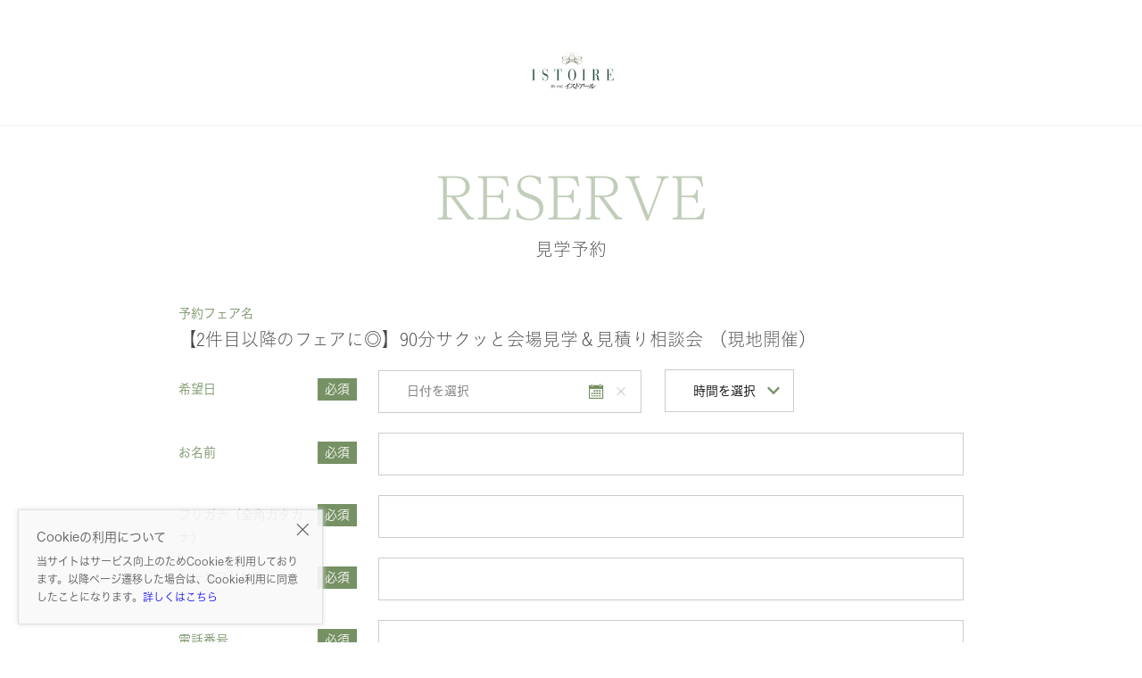

--- FILE ---
content_type: text/html; charset=UTF-8
request_url: https://istoire-yamanashi.sp-bridal.jp/reserve/?fair_id=963116
body_size: 28815
content:
<!doctype html><html lang="ja"><head><script>window.dataLayer = window.dataLayer || [{
        'admin_type': null,
         'cv_type': ""
    }];
    window.dataLayer.push({"h":2744,"bigAreaName":"\u5317\u9678\u30fb\u7532\u4fe1\u8d8a","prefectureName":"\u5c71\u68a8\u770c","smallAreaName":"\u5c71\u68a8\u5e02\u30fb\u7532\u5e9c\u30fb\u516b\u30f6\u5cb3","hallType":"\u30b2\u30b9\u30c8\u30cf\u30a6\u30b9"});</script><meta name="viewport"
    content="width=device-width,minimum-scale=1.0,maximum-scale=1.0,shrink-to-fit=no,viewport-fit=cover"><meta http-equiv="X-UA-Compatible" content="IE=edge" /><meta name="format-detection" content="telephone=no"><meta charset="utf-8" /><script type="text/javascript">(window.NREUM||(NREUM={})).init={privacy:{cookies_enabled:true},ajax:{deny_list:["bam.nr-data.net"]},feature_flags:["soft_nav"]};(window.NREUM||(NREUM={})).loader_config={xpid:"UAYGWFJXGwIBUFBQBwUAVw==",licenseKey:"9f8773e463",applicationID:"114120471",browserID:"114120506"};;/*! For license information please see nr-loader-full-1.308.0.min.js.LICENSE.txt */
(()=>{var e,t,r={384:(e,t,r)=>{"use strict";r.d(t,{NT:()=>a,US:()=>u,Zm:()=>o,bQ:()=>d,dV:()=>c,pV:()=>l});var n=r(6154),i=r(1863),s=r(1910);const a={beacon:"bam.nr-data.net",errorBeacon:"bam.nr-data.net"};function o(){return n.gm.NREUM||(n.gm.NREUM={}),void 0===n.gm.newrelic&&(n.gm.newrelic=n.gm.NREUM),n.gm.NREUM}function c(){let e=o();return e.o||(e.o={ST:n.gm.setTimeout,SI:n.gm.setImmediate||n.gm.setInterval,CT:n.gm.clearTimeout,XHR:n.gm.XMLHttpRequest,REQ:n.gm.Request,EV:n.gm.Event,PR:n.gm.Promise,MO:n.gm.MutationObserver,FETCH:n.gm.fetch,WS:n.gm.WebSocket},(0,s.i)(...Object.values(e.o))),e}function d(e,t){let r=o();r.initializedAgents??={},t.initializedAt={ms:(0,i.t)(),date:new Date},r.initializedAgents[e]=t}function u(e,t){o()[e]=t}function l(){return function(){let e=o();const t=e.info||{};e.info={beacon:a.beacon,errorBeacon:a.errorBeacon,...t}}(),function(){let e=o();const t=e.init||{};e.init={...t}}(),c(),function(){let e=o();const t=e.loader_config||{};e.loader_config={...t}}(),o()}},782:(e,t,r)=>{"use strict";r.d(t,{T:()=>n});const n=r(860).K7.pageViewTiming},860:(e,t,r)=>{"use strict";r.d(t,{$J:()=>u,K7:()=>c,P3:()=>d,XX:()=>i,Yy:()=>o,df:()=>s,qY:()=>n,v4:()=>a});const n="events",i="jserrors",s="browser/blobs",a="rum",o="browser/logs",c={ajax:"ajax",genericEvents:"generic_events",jserrors:i,logging:"logging",metrics:"metrics",pageAction:"page_action",pageViewEvent:"page_view_event",pageViewTiming:"page_view_timing",sessionReplay:"session_replay",sessionTrace:"session_trace",softNav:"soft_navigations",spa:"spa"},d={[c.pageViewEvent]:1,[c.pageViewTiming]:2,[c.metrics]:3,[c.jserrors]:4,[c.spa]:5,[c.ajax]:6,[c.sessionTrace]:7,[c.softNav]:8,[c.sessionReplay]:9,[c.logging]:10,[c.genericEvents]:11},u={[c.pageViewEvent]:a,[c.pageViewTiming]:n,[c.ajax]:n,[c.spa]:n,[c.softNav]:n,[c.metrics]:i,[c.jserrors]:i,[c.sessionTrace]:s,[c.sessionReplay]:s,[c.logging]:o,[c.genericEvents]:"ins"}},944:(e,t,r)=>{"use strict";r.d(t,{R:()=>i});var n=r(3241);function i(e,t){"function"==typeof console.debug&&(console.debug("New Relic Warning: https://github.com/newrelic/newrelic-browser-agent/blob/main/docs/warning-codes.md#".concat(e),t),(0,n.W)({agentIdentifier:null,drained:null,type:"data",name:"warn",feature:"warn",data:{code:e,secondary:t}}))}},993:(e,t,r)=>{"use strict";r.d(t,{A$:()=>s,ET:()=>a,TZ:()=>o,p_:()=>i});var n=r(860);const i={ERROR:"ERROR",WARN:"WARN",INFO:"INFO",DEBUG:"DEBUG",TRACE:"TRACE"},s={OFF:0,ERROR:1,WARN:2,INFO:3,DEBUG:4,TRACE:5},a="log",o=n.K7.logging},1541:(e,t,r)=>{"use strict";r.d(t,{U:()=>i,f:()=>n});const n={MFE:"MFE",BA:"BA"};function i(e,t){if(2!==t?.harvestEndpointVersion)return{};const r=t.agentRef.runtime.appMetadata.agents[0].entityGuid;return e?{"source.id":e.id,"source.name":e.name,"source.type":e.type,"parent.id":e.parent?.id||r,"parent.type":e.parent?.type||n.BA}:{"entity.guid":r,appId:t.agentRef.info.applicationID}}},1687:(e,t,r)=>{"use strict";r.d(t,{Ak:()=>d,Ze:()=>h,x3:()=>u});var n=r(3241),i=r(7836),s=r(3606),a=r(860),o=r(2646);const c={};function d(e,t){const r={staged:!1,priority:a.P3[t]||0};l(e),c[e].get(t)||c[e].set(t,r)}function u(e,t){e&&c[e]&&(c[e].get(t)&&c[e].delete(t),p(e,t,!1),c[e].size&&f(e))}function l(e){if(!e)throw new Error("agentIdentifier required");c[e]||(c[e]=new Map)}function h(e="",t="feature",r=!1){if(l(e),!e||!c[e].get(t)||r)return p(e,t);c[e].get(t).staged=!0,f(e)}function f(e){const t=Array.from(c[e]);t.every(([e,t])=>t.staged)&&(t.sort((e,t)=>e[1].priority-t[1].priority),t.forEach(([t])=>{c[e].delete(t),p(e,t)}))}function p(e,t,r=!0){const a=e?i.ee.get(e):i.ee,c=s.i.handlers;if(!a.aborted&&a.backlog&&c){if((0,n.W)({agentIdentifier:e,type:"lifecycle",name:"drain",feature:t}),r){const e=a.backlog[t],r=c[t];if(r){for(let t=0;e&&t<e.length;++t)g(e[t],r);Object.entries(r).forEach(([e,t])=>{Object.values(t||{}).forEach(t=>{t[0]?.on&&t[0]?.context()instanceof o.y&&t[0].on(e,t[1])})})}}a.isolatedBacklog||delete c[t],a.backlog[t]=null,a.emit("drain-"+t,[])}}function g(e,t){var r=e[1];Object.values(t[r]||{}).forEach(t=>{var r=e[0];if(t[0]===r){var n=t[1],i=e[3],s=e[2];n.apply(i,s)}})}},1738:(e,t,r)=>{"use strict";r.d(t,{U:()=>f,Y:()=>h});var n=r(3241),i=r(9908),s=r(1863),a=r(944),o=r(5701),c=r(3969),d=r(8362),u=r(860),l=r(4261);function h(e,t,r,s){const h=s||r;!h||h[e]&&h[e]!==d.d.prototype[e]||(h[e]=function(){(0,i.p)(c.xV,["API/"+e+"/called"],void 0,u.K7.metrics,r.ee),(0,n.W)({agentIdentifier:r.agentIdentifier,drained:!!o.B?.[r.agentIdentifier],type:"data",name:"api",feature:l.Pl+e,data:{}});try{return t.apply(this,arguments)}catch(e){(0,a.R)(23,e)}})}function f(e,t,r,n,a){const o=e.info;null===r?delete o.jsAttributes[t]:o.jsAttributes[t]=r,(a||null===r)&&(0,i.p)(l.Pl+n,[(0,s.t)(),t,r],void 0,"session",e.ee)}},1741:(e,t,r)=>{"use strict";r.d(t,{W:()=>s});var n=r(944),i=r(4261);class s{#e(e,...t){if(this[e]!==s.prototype[e])return this[e](...t);(0,n.R)(35,e)}addPageAction(e,t){return this.#e(i.hG,e,t)}register(e){return this.#e(i.eY,e)}recordCustomEvent(e,t){return this.#e(i.fF,e,t)}setPageViewName(e,t){return this.#e(i.Fw,e,t)}setCustomAttribute(e,t,r){return this.#e(i.cD,e,t,r)}noticeError(e,t){return this.#e(i.o5,e,t)}setUserId(e,t=!1){return this.#e(i.Dl,e,t)}setApplicationVersion(e){return this.#e(i.nb,e)}setErrorHandler(e){return this.#e(i.bt,e)}addRelease(e,t){return this.#e(i.k6,e,t)}log(e,t){return this.#e(i.$9,e,t)}start(){return this.#e(i.d3)}finished(e){return this.#e(i.BL,e)}recordReplay(){return this.#e(i.CH)}pauseReplay(){return this.#e(i.Tb)}addToTrace(e){return this.#e(i.U2,e)}setCurrentRouteName(e){return this.#e(i.PA,e)}interaction(e){return this.#e(i.dT,e)}wrapLogger(e,t,r){return this.#e(i.Wb,e,t,r)}measure(e,t){return this.#e(i.V1,e,t)}consent(e){return this.#e(i.Pv,e)}}},1863:(e,t,r)=>{"use strict";function n(){return Math.floor(performance.now())}r.d(t,{t:()=>n})},1910:(e,t,r)=>{"use strict";r.d(t,{i:()=>s});var n=r(944);const i=new Map;function s(...e){return e.every(e=>{if(i.has(e))return i.get(e);const t="function"==typeof e?e.toString():"",r=t.includes("[native code]"),s=t.includes("nrWrapper");return r||s||(0,n.R)(64,e?.name||t),i.set(e,r),r})}},2555:(e,t,r)=>{"use strict";r.d(t,{D:()=>o,f:()=>a});var n=r(384),i=r(8122);const s={beacon:n.NT.beacon,errorBeacon:n.NT.errorBeacon,licenseKey:void 0,applicationID:void 0,sa:void 0,queueTime:void 0,applicationTime:void 0,ttGuid:void 0,user:void 0,account:void 0,product:void 0,extra:void 0,jsAttributes:{},userAttributes:void 0,atts:void 0,transactionName:void 0,tNamePlain:void 0};function a(e){try{return!!e.licenseKey&&!!e.errorBeacon&&!!e.applicationID}catch(e){return!1}}const o=e=>(0,i.a)(e,s)},2614:(e,t,r)=>{"use strict";r.d(t,{BB:()=>a,H3:()=>n,g:()=>d,iL:()=>c,tS:()=>o,uh:()=>i,wk:()=>s});const n="NRBA",i="SESSION",s=144e5,a=18e5,o={STARTED:"session-started",PAUSE:"session-pause",RESET:"session-reset",RESUME:"session-resume",UPDATE:"session-update"},c={SAME_TAB:"same-tab",CROSS_TAB:"cross-tab"},d={OFF:0,FULL:1,ERROR:2}},2646:(e,t,r)=>{"use strict";r.d(t,{y:()=>n});class n{constructor(e){this.contextId=e}}},2843:(e,t,r)=>{"use strict";r.d(t,{G:()=>s,u:()=>i});var n=r(3878);function i(e,t=!1,r,i){(0,n.DD)("visibilitychange",function(){if(t)return void("hidden"===document.visibilityState&&e());e(document.visibilityState)},r,i)}function s(e,t,r){(0,n.sp)("pagehide",e,t,r)}},3241:(e,t,r)=>{"use strict";r.d(t,{W:()=>s});var n=r(6154);const i="newrelic";function s(e={}){try{n.gm.dispatchEvent(new CustomEvent(i,{detail:e}))}catch(e){}}},3304:(e,t,r)=>{"use strict";r.d(t,{A:()=>s});var n=r(7836);const i=()=>{const e=new WeakSet;return(t,r)=>{if("object"==typeof r&&null!==r){if(e.has(r))return;e.add(r)}return r}};function s(e){try{return JSON.stringify(e,i())??""}catch(e){try{n.ee.emit("internal-error",[e])}catch(e){}return""}}},3333:(e,t,r)=>{"use strict";r.d(t,{$v:()=>u,TZ:()=>n,Xh:()=>c,Zp:()=>i,kd:()=>d,mq:()=>o,nf:()=>a,qN:()=>s});const n=r(860).K7.genericEvents,i=["auxclick","click","copy","keydown","paste","scrollend"],s=["focus","blur"],a=4,o=1e3,c=2e3,d=["PageAction","UserAction","BrowserPerformance"],u={RESOURCES:"experimental.resources",REGISTER:"register"}},3434:(e,t,r)=>{"use strict";r.d(t,{Jt:()=>s,YM:()=>d});var n=r(7836),i=r(5607);const s="nr@original:".concat(i.W),a=50;var o=Object.prototype.hasOwnProperty,c=!1;function d(e,t){return e||(e=n.ee),r.inPlace=function(e,t,n,i,s){n||(n="");const a="-"===n.charAt(0);for(let o=0;o<t.length;o++){const c=t[o],d=e[c];l(d)||(e[c]=r(d,a?c+n:n,i,c,s))}},r.flag=s,r;function r(t,r,n,c,d){return l(t)?t:(r||(r=""),nrWrapper[s]=t,function(e,t,r){if(Object.defineProperty&&Object.keys)try{return Object.keys(e).forEach(function(r){Object.defineProperty(t,r,{get:function(){return e[r]},set:function(t){return e[r]=t,t}})}),t}catch(e){u([e],r)}for(var n in e)o.call(e,n)&&(t[n]=e[n])}(t,nrWrapper,e),nrWrapper);function nrWrapper(){var s,o,l,h;let f;try{o=this,s=[...arguments],l="function"==typeof n?n(s,o):n||{}}catch(t){u([t,"",[s,o,c],l],e)}i(r+"start",[s,o,c],l,d);const p=performance.now();let g;try{return h=t.apply(o,s),g=performance.now(),h}catch(e){throw g=performance.now(),i(r+"err",[s,o,e],l,d),f=e,f}finally{const e=g-p,t={start:p,end:g,duration:e,isLongTask:e>=a,methodName:c,thrownError:f};t.isLongTask&&i("long-task",[t,o],l,d),i(r+"end",[s,o,h],l,d)}}}function i(r,n,i,s){if(!c||t){var a=c;c=!0;try{e.emit(r,n,i,t,s)}catch(t){u([t,r,n,i],e)}c=a}}}function u(e,t){t||(t=n.ee);try{t.emit("internal-error",e)}catch(e){}}function l(e){return!(e&&"function"==typeof e&&e.apply&&!e[s])}},3606:(e,t,r)=>{"use strict";r.d(t,{i:()=>s});var n=r(9908);s.on=a;var i=s.handlers={};function s(e,t,r,s){a(s||n.d,i,e,t,r)}function a(e,t,r,i,s){s||(s="feature"),e||(e=n.d);var a=t[s]=t[s]||{};(a[r]=a[r]||[]).push([e,i])}},3738:(e,t,r)=>{"use strict";r.d(t,{He:()=>i,Kp:()=>o,Lc:()=>d,Rz:()=>u,TZ:()=>n,bD:()=>s,d3:()=>a,jx:()=>l,sl:()=>h,uP:()=>c});const n=r(860).K7.sessionTrace,i="bstResource",s="resource",a="-start",o="-end",c="fn"+a,d="fn"+o,u="pushState",l=1e3,h=3e4},3785:(e,t,r)=>{"use strict";r.d(t,{R:()=>c,b:()=>d});var n=r(9908),i=r(1863),s=r(860),a=r(3969),o=r(993);function c(e,t,r={},c=o.p_.INFO,d=!0,u,l=(0,i.t)()){(0,n.p)(a.xV,["API/logging/".concat(c.toLowerCase(),"/called")],void 0,s.K7.metrics,e),(0,n.p)(o.ET,[l,t,r,c,d,u],void 0,s.K7.logging,e)}function d(e){return"string"==typeof e&&Object.values(o.p_).some(t=>t===e.toUpperCase().trim())}},3878:(e,t,r)=>{"use strict";function n(e,t){return{capture:e,passive:!1,signal:t}}function i(e,t,r=!1,i){window.addEventListener(e,t,n(r,i))}function s(e,t,r=!1,i){document.addEventListener(e,t,n(r,i))}r.d(t,{DD:()=>s,jT:()=>n,sp:()=>i})},3969:(e,t,r)=>{"use strict";r.d(t,{TZ:()=>n,XG:()=>o,rs:()=>i,xV:()=>a,z_:()=>s});const n=r(860).K7.metrics,i="sm",s="cm",a="storeSupportabilityMetrics",o="storeEventMetrics"},4234:(e,t,r)=>{"use strict";r.d(t,{W:()=>s});var n=r(7836),i=r(1687);class s{constructor(e,t){this.agentIdentifier=e,this.ee=n.ee.get(e),this.featureName=t,this.blocked=!1}deregisterDrain(){(0,i.x3)(this.agentIdentifier,this.featureName)}}},4261:(e,t,r)=>{"use strict";r.d(t,{$9:()=>d,BL:()=>o,CH:()=>f,Dl:()=>w,Fw:()=>y,PA:()=>m,Pl:()=>n,Pv:()=>T,Tb:()=>l,U2:()=>s,V1:()=>E,Wb:()=>x,bt:()=>b,cD:()=>v,d3:()=>R,dT:()=>c,eY:()=>p,fF:()=>h,hG:()=>i,k6:()=>a,nb:()=>g,o5:()=>u});const n="api-",i="addPageAction",s="addToTrace",a="addRelease",o="finished",c="interaction",d="log",u="noticeError",l="pauseReplay",h="recordCustomEvent",f="recordReplay",p="register",g="setApplicationVersion",m="setCurrentRouteName",v="setCustomAttribute",b="setErrorHandler",y="setPageViewName",w="setUserId",R="start",x="wrapLogger",E="measure",T="consent"},5205:(e,t,r)=>{"use strict";r.d(t,{j:()=>S});var n=r(384),i=r(1741);var s=r(2555),a=r(3333);const o=e=>{if(!e||"string"!=typeof e)return!1;try{document.createDocumentFragment().querySelector(e)}catch{return!1}return!0};var c=r(2614),d=r(944),u=r(8122);const l="[data-nr-mask]",h=e=>(0,u.a)(e,(()=>{const e={feature_flags:[],experimental:{allow_registered_children:!1,resources:!1},mask_selector:"*",block_selector:"[data-nr-block]",mask_input_options:{color:!1,date:!1,"datetime-local":!1,email:!1,month:!1,number:!1,range:!1,search:!1,tel:!1,text:!1,time:!1,url:!1,week:!1,textarea:!1,select:!1,password:!0}};return{ajax:{deny_list:void 0,block_internal:!0,enabled:!0,autoStart:!0},api:{get allow_registered_children(){return e.feature_flags.includes(a.$v.REGISTER)||e.experimental.allow_registered_children},set allow_registered_children(t){e.experimental.allow_registered_children=t},duplicate_registered_data:!1},browser_consent_mode:{enabled:!1},distributed_tracing:{enabled:void 0,exclude_newrelic_header:void 0,cors_use_newrelic_header:void 0,cors_use_tracecontext_headers:void 0,allowed_origins:void 0},get feature_flags(){return e.feature_flags},set feature_flags(t){e.feature_flags=t},generic_events:{enabled:!0,autoStart:!0},harvest:{interval:30},jserrors:{enabled:!0,autoStart:!0},logging:{enabled:!0,autoStart:!0},metrics:{enabled:!0,autoStart:!0},obfuscate:void 0,page_action:{enabled:!0},page_view_event:{enabled:!0,autoStart:!0},page_view_timing:{enabled:!0,autoStart:!0},performance:{capture_marks:!1,capture_measures:!1,capture_detail:!0,resources:{get enabled(){return e.feature_flags.includes(a.$v.RESOURCES)||e.experimental.resources},set enabled(t){e.experimental.resources=t},asset_types:[],first_party_domains:[],ignore_newrelic:!0}},privacy:{cookies_enabled:!0},proxy:{assets:void 0,beacon:void 0},session:{expiresMs:c.wk,inactiveMs:c.BB},session_replay:{autoStart:!0,enabled:!1,preload:!1,sampling_rate:10,error_sampling_rate:100,collect_fonts:!1,inline_images:!1,fix_stylesheets:!0,mask_all_inputs:!0,get mask_text_selector(){return e.mask_selector},set mask_text_selector(t){o(t)?e.mask_selector="".concat(t,",").concat(l):""===t||null===t?e.mask_selector=l:(0,d.R)(5,t)},get block_class(){return"nr-block"},get ignore_class(){return"nr-ignore"},get mask_text_class(){return"nr-mask"},get block_selector(){return e.block_selector},set block_selector(t){o(t)?e.block_selector+=",".concat(t):""!==t&&(0,d.R)(6,t)},get mask_input_options(){return e.mask_input_options},set mask_input_options(t){t&&"object"==typeof t?e.mask_input_options={...t,password:!0}:(0,d.R)(7,t)}},session_trace:{enabled:!0,autoStart:!0},soft_navigations:{enabled:!0,autoStart:!0},spa:{enabled:!0,autoStart:!0},ssl:void 0,user_actions:{enabled:!0,elementAttributes:["id","className","tagName","type"]}}})());var f=r(6154),p=r(9324);let g=0;const m={buildEnv:p.F3,distMethod:p.Xs,version:p.xv,originTime:f.WN},v={consented:!1},b={appMetadata:{},get consented(){return this.session?.state?.consent||v.consented},set consented(e){v.consented=e},customTransaction:void 0,denyList:void 0,disabled:!1,harvester:void 0,isolatedBacklog:!1,isRecording:!1,loaderType:void 0,maxBytes:3e4,obfuscator:void 0,onerror:void 0,ptid:void 0,releaseIds:{},session:void 0,timeKeeper:void 0,registeredEntities:[],jsAttributesMetadata:{bytes:0},get harvestCount(){return++g}},y=e=>{const t=(0,u.a)(e,b),r=Object.keys(m).reduce((e,t)=>(e[t]={value:m[t],writable:!1,configurable:!0,enumerable:!0},e),{});return Object.defineProperties(t,r)};var w=r(5701);const R=e=>{const t=e.startsWith("http");e+="/",r.p=t?e:"https://"+e};var x=r(7836),E=r(3241);const T={accountID:void 0,trustKey:void 0,agentID:void 0,licenseKey:void 0,applicationID:void 0,xpid:void 0},A=e=>(0,u.a)(e,T),_=new Set;function S(e,t={},r,a){let{init:o,info:c,loader_config:d,runtime:u={},exposed:l=!0}=t;if(!c){const e=(0,n.pV)();o=e.init,c=e.info,d=e.loader_config}e.init=h(o||{}),e.loader_config=A(d||{}),c.jsAttributes??={},f.bv&&(c.jsAttributes.isWorker=!0),e.info=(0,s.D)(c);const p=e.init,g=[c.beacon,c.errorBeacon];_.has(e.agentIdentifier)||(p.proxy.assets&&(R(p.proxy.assets),g.push(p.proxy.assets)),p.proxy.beacon&&g.push(p.proxy.beacon),e.beacons=[...g],function(e){const t=(0,n.pV)();Object.getOwnPropertyNames(i.W.prototype).forEach(r=>{const n=i.W.prototype[r];if("function"!=typeof n||"constructor"===n)return;let s=t[r];e[r]&&!1!==e.exposed&&"micro-agent"!==e.runtime?.loaderType&&(t[r]=(...t)=>{const n=e[r](...t);return s?s(...t):n})})}(e),(0,n.US)("activatedFeatures",w.B)),u.denyList=[...p.ajax.deny_list||[],...p.ajax.block_internal?g:[]],u.ptid=e.agentIdentifier,u.loaderType=r,e.runtime=y(u),_.has(e.agentIdentifier)||(e.ee=x.ee.get(e.agentIdentifier),e.exposed=l,(0,E.W)({agentIdentifier:e.agentIdentifier,drained:!!w.B?.[e.agentIdentifier],type:"lifecycle",name:"initialize",feature:void 0,data:e.config})),_.add(e.agentIdentifier)}},5270:(e,t,r)=>{"use strict";r.d(t,{Aw:()=>a,SR:()=>s,rF:()=>o});var n=r(384),i=r(7767);function s(e){return!!(0,n.dV)().o.MO&&(0,i.V)(e)&&!0===e?.session_trace.enabled}function a(e){return!0===e?.session_replay.preload&&s(e)}function o(e,t){try{if("string"==typeof t?.type){if("password"===t.type.toLowerCase())return"*".repeat(e?.length||0);if(void 0!==t?.dataset?.nrUnmask||t?.classList?.contains("nr-unmask"))return e}}catch(e){}return"string"==typeof e?e.replace(/[\S]/g,"*"):"*".repeat(e?.length||0)}},5289:(e,t,r)=>{"use strict";r.d(t,{GG:()=>a,Qr:()=>c,sB:()=>o});var n=r(3878),i=r(6389);function s(){return"undefined"==typeof document||"complete"===document.readyState}function a(e,t){if(s())return e();const r=(0,i.J)(e),a=setInterval(()=>{s()&&(clearInterval(a),r())},500);(0,n.sp)("load",r,t)}function o(e){if(s())return e();(0,n.DD)("DOMContentLoaded",e)}function c(e){if(s())return e();(0,n.sp)("popstate",e)}},5607:(e,t,r)=>{"use strict";r.d(t,{W:()=>n});const n=(0,r(9566).bz)()},5701:(e,t,r)=>{"use strict";r.d(t,{B:()=>s,t:()=>a});var n=r(3241);const i=new Set,s={};function a(e,t){const r=t.agentIdentifier;s[r]??={},e&&"object"==typeof e&&(i.has(r)||(t.ee.emit("rumresp",[e]),s[r]=e,i.add(r),(0,n.W)({agentIdentifier:r,loaded:!0,drained:!0,type:"lifecycle",name:"load",feature:void 0,data:e})))}},6154:(e,t,r)=>{"use strict";r.d(t,{OF:()=>d,RI:()=>i,WN:()=>h,bv:()=>s,eN:()=>f,gm:()=>a,lR:()=>l,m:()=>c,mw:()=>o,sb:()=>u});var n=r(1863);const i="undefined"!=typeof window&&!!window.document,s="undefined"!=typeof WorkerGlobalScope&&("undefined"!=typeof self&&self instanceof WorkerGlobalScope&&self.navigator instanceof WorkerNavigator||"undefined"!=typeof globalThis&&globalThis instanceof WorkerGlobalScope&&globalThis.navigator instanceof WorkerNavigator),a=i?window:"undefined"!=typeof WorkerGlobalScope&&("undefined"!=typeof self&&self instanceof WorkerGlobalScope&&self||"undefined"!=typeof globalThis&&globalThis instanceof WorkerGlobalScope&&globalThis),o=Boolean("hidden"===a?.document?.visibilityState),c=""+a?.location,d=/iPad|iPhone|iPod/.test(a.navigator?.userAgent),u=d&&"undefined"==typeof SharedWorker,l=(()=>{const e=a.navigator?.userAgent?.match(/Firefox[/\s](\d+\.\d+)/);return Array.isArray(e)&&e.length>=2?+e[1]:0})(),h=Date.now()-(0,n.t)(),f=()=>"undefined"!=typeof PerformanceNavigationTiming&&a?.performance?.getEntriesByType("navigation")?.[0]?.responseStart},6344:(e,t,r)=>{"use strict";r.d(t,{BB:()=>u,Qb:()=>l,TZ:()=>i,Ug:()=>a,Vh:()=>s,_s:()=>o,bc:()=>d,yP:()=>c});var n=r(2614);const i=r(860).K7.sessionReplay,s="errorDuringReplay",a=.12,o={DomContentLoaded:0,Load:1,FullSnapshot:2,IncrementalSnapshot:3,Meta:4,Custom:5},c={[n.g.ERROR]:15e3,[n.g.FULL]:3e5,[n.g.OFF]:0},d={RESET:{message:"Session was reset",sm:"Reset"},IMPORT:{message:"Recorder failed to import",sm:"Import"},TOO_MANY:{message:"429: Too Many Requests",sm:"Too-Many"},TOO_BIG:{message:"Payload was too large",sm:"Too-Big"},CROSS_TAB:{message:"Session Entity was set to OFF on another tab",sm:"Cross-Tab"},ENTITLEMENTS:{message:"Session Replay is not allowed and will not be started",sm:"Entitlement"}},u=5e3,l={API:"api",RESUME:"resume",SWITCH_TO_FULL:"switchToFull",INITIALIZE:"initialize",PRELOAD:"preload"}},6389:(e,t,r)=>{"use strict";function n(e,t=500,r={}){const n=r?.leading||!1;let i;return(...r)=>{n&&void 0===i&&(e.apply(this,r),i=setTimeout(()=>{i=clearTimeout(i)},t)),n||(clearTimeout(i),i=setTimeout(()=>{e.apply(this,r)},t))}}function i(e){let t=!1;return(...r)=>{t||(t=!0,e.apply(this,r))}}r.d(t,{J:()=>i,s:()=>n})},6630:(e,t,r)=>{"use strict";r.d(t,{T:()=>n});const n=r(860).K7.pageViewEvent},6774:(e,t,r)=>{"use strict";r.d(t,{T:()=>n});const n=r(860).K7.jserrors},7295:(e,t,r)=>{"use strict";r.d(t,{Xv:()=>a,gX:()=>i,iW:()=>s});var n=[];function i(e){if(!e||s(e))return!1;if(0===n.length)return!0;if("*"===n[0].hostname)return!1;for(var t=0;t<n.length;t++){var r=n[t];if(r.hostname.test(e.hostname)&&r.pathname.test(e.pathname))return!1}return!0}function s(e){return void 0===e.hostname}function a(e){if(n=[],e&&e.length)for(var t=0;t<e.length;t++){let r=e[t];if(!r)continue;if("*"===r)return void(n=[{hostname:"*"}]);0===r.indexOf("http://")?r=r.substring(7):0===r.indexOf("https://")&&(r=r.substring(8));const i=r.indexOf("/");let s,a;i>0?(s=r.substring(0,i),a=r.substring(i)):(s=r,a="*");let[c]=s.split(":");n.push({hostname:o(c),pathname:o(a,!0)})}}function o(e,t=!1){const r=e.replace(/[.+?^${}()|[\]\\]/g,e=>"\\"+e).replace(/\*/g,".*?");return new RegExp((t?"^":"")+r+"$")}},7485:(e,t,r)=>{"use strict";r.d(t,{D:()=>i});var n=r(6154);function i(e){if(0===(e||"").indexOf("data:"))return{protocol:"data"};try{const t=new URL(e,location.href),r={port:t.port,hostname:t.hostname,pathname:t.pathname,search:t.search,protocol:t.protocol.slice(0,t.protocol.indexOf(":")),sameOrigin:t.protocol===n.gm?.location?.protocol&&t.host===n.gm?.location?.host};return r.port&&""!==r.port||("http:"===t.protocol&&(r.port="80"),"https:"===t.protocol&&(r.port="443")),r.pathname&&""!==r.pathname?r.pathname.startsWith("/")||(r.pathname="/".concat(r.pathname)):r.pathname="/",r}catch(e){return{}}}},7699:(e,t,r)=>{"use strict";r.d(t,{It:()=>s,KC:()=>o,No:()=>i,qh:()=>a});var n=r(860);const i=16e3,s=1e6,a="SESSION_ERROR",o={[n.K7.logging]:!0,[n.K7.genericEvents]:!1,[n.K7.jserrors]:!1,[n.K7.ajax]:!1}},7767:(e,t,r)=>{"use strict";r.d(t,{V:()=>i});var n=r(6154);const i=e=>n.RI&&!0===e?.privacy.cookies_enabled},7836:(e,t,r)=>{"use strict";r.d(t,{P:()=>o,ee:()=>c});var n=r(384),i=r(8990),s=r(2646),a=r(5607);const o="nr@context:".concat(a.W),c=function e(t,r){var n={},a={},u={},l=!1;try{l=16===r.length&&d.initializedAgents?.[r]?.runtime.isolatedBacklog}catch(e){}var h={on:p,addEventListener:p,removeEventListener:function(e,t){var r=n[e];if(!r)return;for(var i=0;i<r.length;i++)r[i]===t&&r.splice(i,1)},emit:function(e,r,n,i,s){!1!==s&&(s=!0);if(c.aborted&&!i)return;t&&s&&t.emit(e,r,n);var o=f(n);g(e).forEach(e=>{e.apply(o,r)});var d=v()[a[e]];d&&d.push([h,e,r,o]);return o},get:m,listeners:g,context:f,buffer:function(e,t){const r=v();if(t=t||"feature",h.aborted)return;Object.entries(e||{}).forEach(([e,n])=>{a[n]=t,t in r||(r[t]=[])})},abort:function(){h._aborted=!0,Object.keys(h.backlog).forEach(e=>{delete h.backlog[e]})},isBuffering:function(e){return!!v()[a[e]]},debugId:r,backlog:l?{}:t&&"object"==typeof t.backlog?t.backlog:{},isolatedBacklog:l};return Object.defineProperty(h,"aborted",{get:()=>{let e=h._aborted||!1;return e||(t&&(e=t.aborted),e)}}),h;function f(e){return e&&e instanceof s.y?e:e?(0,i.I)(e,o,()=>new s.y(o)):new s.y(o)}function p(e,t){n[e]=g(e).concat(t)}function g(e){return n[e]||[]}function m(t){return u[t]=u[t]||e(h,t)}function v(){return h.backlog}}(void 0,"globalEE"),d=(0,n.Zm)();d.ee||(d.ee=c)},8122:(e,t,r)=>{"use strict";r.d(t,{a:()=>i});var n=r(944);function i(e,t){try{if(!e||"object"!=typeof e)return(0,n.R)(3);if(!t||"object"!=typeof t)return(0,n.R)(4);const r=Object.create(Object.getPrototypeOf(t),Object.getOwnPropertyDescriptors(t)),s=0===Object.keys(r).length?e:r;for(let a in s)if(void 0!==e[a])try{if(null===e[a]){r[a]=null;continue}Array.isArray(e[a])&&Array.isArray(t[a])?r[a]=Array.from(new Set([...e[a],...t[a]])):"object"==typeof e[a]&&"object"==typeof t[a]?r[a]=i(e[a],t[a]):r[a]=e[a]}catch(e){r[a]||(0,n.R)(1,e)}return r}catch(e){(0,n.R)(2,e)}}},8139:(e,t,r)=>{"use strict";r.d(t,{u:()=>h});var n=r(7836),i=r(3434),s=r(8990),a=r(6154);const o={},c=a.gm.XMLHttpRequest,d="addEventListener",u="removeEventListener",l="nr@wrapped:".concat(n.P);function h(e){var t=function(e){return(e||n.ee).get("events")}(e);if(o[t.debugId]++)return t;o[t.debugId]=1;var r=(0,i.YM)(t,!0);function h(e){r.inPlace(e,[d,u],"-",p)}function p(e,t){return e[1]}return"getPrototypeOf"in Object&&(a.RI&&f(document,h),c&&f(c.prototype,h),f(a.gm,h)),t.on(d+"-start",function(e,t){var n=e[1];if(null!==n&&("function"==typeof n||"object"==typeof n)&&"newrelic"!==e[0]){var i=(0,s.I)(n,l,function(){var e={object:function(){if("function"!=typeof n.handleEvent)return;return n.handleEvent.apply(n,arguments)},function:n}[typeof n];return e?r(e,"fn-",null,e.name||"anonymous"):n});this.wrapped=e[1]=i}}),t.on(u+"-start",function(e){e[1]=this.wrapped||e[1]}),t}function f(e,t,...r){let n=e;for(;"object"==typeof n&&!Object.prototype.hasOwnProperty.call(n,d);)n=Object.getPrototypeOf(n);n&&t(n,...r)}},8362:(e,t,r)=>{"use strict";r.d(t,{d:()=>s});var n=r(9566),i=r(1741);class s extends i.W{agentIdentifier=(0,n.LA)(16)}},8374:(e,t,r)=>{r.nc=(()=>{try{return document?.currentScript?.nonce}catch(e){}return""})()},8990:(e,t,r)=>{"use strict";r.d(t,{I:()=>i});var n=Object.prototype.hasOwnProperty;function i(e,t,r){if(n.call(e,t))return e[t];var i=r();if(Object.defineProperty&&Object.keys)try{return Object.defineProperty(e,t,{value:i,writable:!0,enumerable:!1}),i}catch(e){}return e[t]=i,i}},9119:(e,t,r)=>{"use strict";r.d(t,{L:()=>s});var n=/([^?#]*)[^#]*(#[^?]*|$).*/,i=/([^?#]*)().*/;function s(e,t){return e?e.replace(t?n:i,"$1$2"):e}},9300:(e,t,r)=>{"use strict";r.d(t,{T:()=>n});const n=r(860).K7.ajax},9324:(e,t,r)=>{"use strict";r.d(t,{AJ:()=>a,F3:()=>i,Xs:()=>s,Yq:()=>o,xv:()=>n});const n="1.308.0",i="PROD",s="CDN",a="@newrelic/rrweb",o="1.0.1"},9566:(e,t,r)=>{"use strict";r.d(t,{LA:()=>o,ZF:()=>c,bz:()=>a,el:()=>d});var n=r(6154);const i="xxxxxxxx-xxxx-4xxx-yxxx-xxxxxxxxxxxx";function s(e,t){return e?15&e[t]:16*Math.random()|0}function a(){const e=n.gm?.crypto||n.gm?.msCrypto;let t,r=0;return e&&e.getRandomValues&&(t=e.getRandomValues(new Uint8Array(30))),i.split("").map(e=>"x"===e?s(t,r++).toString(16):"y"===e?(3&s()|8).toString(16):e).join("")}function o(e){const t=n.gm?.crypto||n.gm?.msCrypto;let r,i=0;t&&t.getRandomValues&&(r=t.getRandomValues(new Uint8Array(e)));const a=[];for(var o=0;o<e;o++)a.push(s(r,i++).toString(16));return a.join("")}function c(){return o(16)}function d(){return o(32)}},9908:(e,t,r)=>{"use strict";r.d(t,{d:()=>n,p:()=>i});var n=r(7836).ee.get("handle");function i(e,t,r,i,s){s?(s.buffer([e],i),s.emit(e,t,r)):(n.buffer([e],i),n.emit(e,t,r))}}},n={};function i(e){var t=n[e];if(void 0!==t)return t.exports;var s=n[e]={exports:{}};return r[e](s,s.exports,i),s.exports}i.m=r,i.d=(e,t)=>{for(var r in t)i.o(t,r)&&!i.o(e,r)&&Object.defineProperty(e,r,{enumerable:!0,get:t[r]})},i.f={},i.e=e=>Promise.all(Object.keys(i.f).reduce((t,r)=>(i.f[r](e,t),t),[])),i.u=e=>({95:"nr-full-compressor",222:"nr-full-recorder",891:"nr-full"}[e]+"-1.308.0.min.js"),i.o=(e,t)=>Object.prototype.hasOwnProperty.call(e,t),e={},t="NRBA-1.308.0.PROD:",i.l=(r,n,s,a)=>{if(e[r])e[r].push(n);else{var o,c;if(void 0!==s)for(var d=document.getElementsByTagName("script"),u=0;u<d.length;u++){var l=d[u];if(l.getAttribute("src")==r||l.getAttribute("data-webpack")==t+s){o=l;break}}if(!o){c=!0;var h={891:"sha512-fcveNDcpRQS9OweGhN4uJe88Qmg+EVyH6j/wngwL2Le0m7LYyz7q+JDx7KBxsdDF4TaPVsSmHg12T3pHwdLa7w==",222:"sha512-O8ZzdvgB4fRyt7k2Qrr4STpR+tCA2mcQEig6/dP3rRy9uEx1CTKQ6cQ7Src0361y7xS434ua+zIPo265ZpjlEg==",95:"sha512-jDWejat/6/UDex/9XjYoPPmpMPuEvBCSuCg/0tnihjbn5bh9mP3An0NzFV9T5Tc+3kKhaXaZA8UIKPAanD2+Gw=="};(o=document.createElement("script")).charset="utf-8",i.nc&&o.setAttribute("nonce",i.nc),o.setAttribute("data-webpack",t+s),o.src=r,0!==o.src.indexOf(window.location.origin+"/")&&(o.crossOrigin="anonymous"),h[a]&&(o.integrity=h[a])}e[r]=[n];var f=(t,n)=>{o.onerror=o.onload=null,clearTimeout(p);var i=e[r];if(delete e[r],o.parentNode&&o.parentNode.removeChild(o),i&&i.forEach(e=>e(n)),t)return t(n)},p=setTimeout(f.bind(null,void 0,{type:"timeout",target:o}),12e4);o.onerror=f.bind(null,o.onerror),o.onload=f.bind(null,o.onload),c&&document.head.appendChild(o)}},i.r=e=>{"undefined"!=typeof Symbol&&Symbol.toStringTag&&Object.defineProperty(e,Symbol.toStringTag,{value:"Module"}),Object.defineProperty(e,"__esModule",{value:!0})},i.p="https://js-agent.newrelic.com/",(()=>{var e={85:0,959:0};i.f.j=(t,r)=>{var n=i.o(e,t)?e[t]:void 0;if(0!==n)if(n)r.push(n[2]);else{var s=new Promise((r,i)=>n=e[t]=[r,i]);r.push(n[2]=s);var a=i.p+i.u(t),o=new Error;i.l(a,r=>{if(i.o(e,t)&&(0!==(n=e[t])&&(e[t]=void 0),n)){var s=r&&("load"===r.type?"missing":r.type),a=r&&r.target&&r.target.src;o.message="Loading chunk "+t+" failed: ("+s+": "+a+")",o.name="ChunkLoadError",o.type=s,o.request=a,n[1](o)}},"chunk-"+t,t)}};var t=(t,r)=>{var n,s,[a,o,c]=r,d=0;if(a.some(t=>0!==e[t])){for(n in o)i.o(o,n)&&(i.m[n]=o[n]);if(c)c(i)}for(t&&t(r);d<a.length;d++)s=a[d],i.o(e,s)&&e[s]&&e[s][0](),e[s]=0},r=self["webpackChunk:NRBA-1.308.0.PROD"]=self["webpackChunk:NRBA-1.308.0.PROD"]||[];r.forEach(t.bind(null,0)),r.push=t.bind(null,r.push.bind(r))})(),(()=>{"use strict";i(8374);var e=i(8362),t=i(860);const r=Object.values(t.K7);var n=i(5205);var s=i(9908),a=i(1863),o=i(4261),c=i(1738);var d=i(1687),u=i(4234),l=i(5289),h=i(6154),f=i(944),p=i(5270),g=i(7767),m=i(6389),v=i(7699);class b extends u.W{constructor(e,t){super(e.agentIdentifier,t),this.agentRef=e,this.abortHandler=void 0,this.featAggregate=void 0,this.loadedSuccessfully=void 0,this.onAggregateImported=new Promise(e=>{this.loadedSuccessfully=e}),this.deferred=Promise.resolve(),!1===e.init[this.featureName].autoStart?this.deferred=new Promise((t,r)=>{this.ee.on("manual-start-all",(0,m.J)(()=>{(0,d.Ak)(e.agentIdentifier,this.featureName),t()}))}):(0,d.Ak)(e.agentIdentifier,t)}importAggregator(e,t,r={}){if(this.featAggregate)return;const n=async()=>{let n;await this.deferred;try{if((0,g.V)(e.init)){const{setupAgentSession:t}=await i.e(891).then(i.bind(i,8766));n=t(e)}}catch(e){(0,f.R)(20,e),this.ee.emit("internal-error",[e]),(0,s.p)(v.qh,[e],void 0,this.featureName,this.ee)}try{if(!this.#t(this.featureName,n,e.init))return(0,d.Ze)(this.agentIdentifier,this.featureName),void this.loadedSuccessfully(!1);const{Aggregate:i}=await t();this.featAggregate=new i(e,r),e.runtime.harvester.initializedAggregates.push(this.featAggregate),this.loadedSuccessfully(!0)}catch(e){(0,f.R)(34,e),this.abortHandler?.(),(0,d.Ze)(this.agentIdentifier,this.featureName,!0),this.loadedSuccessfully(!1),this.ee&&this.ee.abort()}};h.RI?(0,l.GG)(()=>n(),!0):n()}#t(e,r,n){if(this.blocked)return!1;switch(e){case t.K7.sessionReplay:return(0,p.SR)(n)&&!!r;case t.K7.sessionTrace:return!!r;default:return!0}}}var y=i(6630),w=i(2614),R=i(3241);class x extends b{static featureName=y.T;constructor(e){var t;super(e,y.T),this.setupInspectionEvents(e.agentIdentifier),t=e,(0,c.Y)(o.Fw,function(e,r){"string"==typeof e&&("/"!==e.charAt(0)&&(e="/"+e),t.runtime.customTransaction=(r||"http://custom.transaction")+e,(0,s.p)(o.Pl+o.Fw,[(0,a.t)()],void 0,void 0,t.ee))},t),this.importAggregator(e,()=>i.e(891).then(i.bind(i,3718)))}setupInspectionEvents(e){const t=(t,r)=>{t&&(0,R.W)({agentIdentifier:e,timeStamp:t.timeStamp,loaded:"complete"===t.target.readyState,type:"window",name:r,data:t.target.location+""})};(0,l.sB)(e=>{t(e,"DOMContentLoaded")}),(0,l.GG)(e=>{t(e,"load")}),(0,l.Qr)(e=>{t(e,"navigate")}),this.ee.on(w.tS.UPDATE,(t,r)=>{(0,R.W)({agentIdentifier:e,type:"lifecycle",name:"session",data:r})})}}var E=i(384);class T extends e.d{constructor(e){var t;(super(),h.gm)?(this.features={},(0,E.bQ)(this.agentIdentifier,this),this.desiredFeatures=new Set(e.features||[]),this.desiredFeatures.add(x),(0,n.j)(this,e,e.loaderType||"agent"),t=this,(0,c.Y)(o.cD,function(e,r,n=!1){if("string"==typeof e){if(["string","number","boolean"].includes(typeof r)||null===r)return(0,c.U)(t,e,r,o.cD,n);(0,f.R)(40,typeof r)}else(0,f.R)(39,typeof e)},t),function(e){(0,c.Y)(o.Dl,function(t,r=!1){if("string"!=typeof t&&null!==t)return void(0,f.R)(41,typeof t);const n=e.info.jsAttributes["enduser.id"];r&&null!=n&&n!==t?(0,s.p)(o.Pl+"setUserIdAndResetSession",[t],void 0,"session",e.ee):(0,c.U)(e,"enduser.id",t,o.Dl,!0)},e)}(this),function(e){(0,c.Y)(o.nb,function(t){if("string"==typeof t||null===t)return(0,c.U)(e,"application.version",t,o.nb,!1);(0,f.R)(42,typeof t)},e)}(this),function(e){(0,c.Y)(o.d3,function(){e.ee.emit("manual-start-all")},e)}(this),function(e){(0,c.Y)(o.Pv,function(t=!0){if("boolean"==typeof t){if((0,s.p)(o.Pl+o.Pv,[t],void 0,"session",e.ee),e.runtime.consented=t,t){const t=e.features.page_view_event;t.onAggregateImported.then(e=>{const r=t.featAggregate;e&&!r.sentRum&&r.sendRum()})}}else(0,f.R)(65,typeof t)},e)}(this),this.run()):(0,f.R)(21)}get config(){return{info:this.info,init:this.init,loader_config:this.loader_config,runtime:this.runtime}}get api(){return this}run(){try{const e=function(e){const t={};return r.forEach(r=>{t[r]=!!e[r]?.enabled}),t}(this.init),n=[...this.desiredFeatures];n.sort((e,r)=>t.P3[e.featureName]-t.P3[r.featureName]),n.forEach(r=>{if(!e[r.featureName]&&r.featureName!==t.K7.pageViewEvent)return;if(r.featureName===t.K7.spa)return void(0,f.R)(67);const n=function(e){switch(e){case t.K7.ajax:return[t.K7.jserrors];case t.K7.sessionTrace:return[t.K7.ajax,t.K7.pageViewEvent];case t.K7.sessionReplay:return[t.K7.sessionTrace];case t.K7.pageViewTiming:return[t.K7.pageViewEvent];default:return[]}}(r.featureName).filter(e=>!(e in this.features));n.length>0&&(0,f.R)(36,{targetFeature:r.featureName,missingDependencies:n}),this.features[r.featureName]=new r(this)})}catch(e){(0,f.R)(22,e);for(const e in this.features)this.features[e].abortHandler?.();const t=(0,E.Zm)();delete t.initializedAgents[this.agentIdentifier]?.features,delete this.sharedAggregator;return t.ee.get(this.agentIdentifier).abort(),!1}}}var A=i(2843),_=i(782);class S extends b{static featureName=_.T;constructor(e){super(e,_.T),h.RI&&((0,A.u)(()=>(0,s.p)("docHidden",[(0,a.t)()],void 0,_.T,this.ee),!0),(0,A.G)(()=>(0,s.p)("winPagehide",[(0,a.t)()],void 0,_.T,this.ee)),this.importAggregator(e,()=>i.e(891).then(i.bind(i,9018))))}}var O=i(3969);class I extends b{static featureName=O.TZ;constructor(e){super(e,O.TZ),h.RI&&document.addEventListener("securitypolicyviolation",e=>{(0,s.p)(O.xV,["Generic/CSPViolation/Detected"],void 0,this.featureName,this.ee)}),this.importAggregator(e,()=>i.e(891).then(i.bind(i,6555)))}}var P=i(6774),k=i(3878),N=i(3304);class D{constructor(e,t,r,n,i){this.name="UncaughtError",this.message="string"==typeof e?e:(0,N.A)(e),this.sourceURL=t,this.line=r,this.column=n,this.__newrelic=i}}function j(e){return M(e)?e:new D(void 0!==e?.message?e.message:e,e?.filename||e?.sourceURL,e?.lineno||e?.line,e?.colno||e?.col,e?.__newrelic,e?.cause)}function C(e){const t="Unhandled Promise Rejection: ";if(!e?.reason)return;if(M(e.reason)){try{e.reason.message.startsWith(t)||(e.reason.message=t+e.reason.message)}catch(e){}return j(e.reason)}const r=j(e.reason);return(r.message||"").startsWith(t)||(r.message=t+r.message),r}function L(e){if(e.error instanceof SyntaxError&&!/:\d+$/.test(e.error.stack?.trim())){const t=new D(e.message,e.filename,e.lineno,e.colno,e.error.__newrelic,e.cause);return t.name=SyntaxError.name,t}return M(e.error)?e.error:j(e)}function M(e){return e instanceof Error&&!!e.stack}function B(e,r,n,i,o=(0,a.t)()){"string"==typeof e&&(e=new Error(e)),(0,s.p)("err",[e,o,!1,r,n.runtime.isRecording,void 0,i],void 0,t.K7.jserrors,n.ee),(0,s.p)("uaErr",[],void 0,t.K7.genericEvents,n.ee)}var H=i(1541),K=i(993),W=i(3785);function U(e,{customAttributes:t={},level:r=K.p_.INFO}={},n,i,s=(0,a.t)()){(0,W.R)(n.ee,e,t,r,!1,i,s)}function F(e,r,n,i,c=(0,a.t)()){(0,s.p)(o.Pl+o.hG,[c,e,r,i],void 0,t.K7.genericEvents,n.ee)}function V(e,r,n,i,c=(0,a.t)()){const{start:d,end:u,customAttributes:l}=r||{},h={customAttributes:l||{}};if("object"!=typeof h.customAttributes||"string"!=typeof e||0===e.length)return void(0,f.R)(57);const p=(e,t)=>null==e?t:"number"==typeof e?e:e instanceof PerformanceMark?e.startTime:Number.NaN;if(h.start=p(d,0),h.end=p(u,c),Number.isNaN(h.start)||Number.isNaN(h.end))(0,f.R)(57);else{if(h.duration=h.end-h.start,!(h.duration<0))return(0,s.p)(o.Pl+o.V1,[h,e,i],void 0,t.K7.genericEvents,n.ee),h;(0,f.R)(58)}}function z(e,r={},n,i,c=(0,a.t)()){(0,s.p)(o.Pl+o.fF,[c,e,r,i],void 0,t.K7.genericEvents,n.ee)}function G(e){(0,c.Y)(o.eY,function(t){return Y(e,t)},e)}function Y(e,r,n){(0,f.R)(54,"newrelic.register"),r||={},r.type=H.f.MFE,r.licenseKey||=e.info.licenseKey,r.blocked=!1,r.parent=n||{},Array.isArray(r.tags)||(r.tags=[]);const i={};r.tags.forEach(e=>{"name"!==e&&"id"!==e&&(i["source.".concat(e)]=!0)}),r.isolated??=!0;let o=()=>{};const c=e.runtime.registeredEntities;if(!r.isolated){const e=c.find(({metadata:{target:{id:e}}})=>e===r.id&&!r.isolated);if(e)return e}const d=e=>{r.blocked=!0,o=e};function u(e){return"string"==typeof e&&!!e.trim()&&e.trim().length<501||"number"==typeof e}e.init.api.allow_registered_children||d((0,m.J)(()=>(0,f.R)(55))),u(r.id)&&u(r.name)||d((0,m.J)(()=>(0,f.R)(48,r)));const l={addPageAction:(t,n={})=>g(F,[t,{...i,...n},e],r),deregister:()=>{d((0,m.J)(()=>(0,f.R)(68)))},log:(t,n={})=>g(U,[t,{...n,customAttributes:{...i,...n.customAttributes||{}}},e],r),measure:(t,n={})=>g(V,[t,{...n,customAttributes:{...i,...n.customAttributes||{}}},e],r),noticeError:(t,n={})=>g(B,[t,{...i,...n},e],r),register:(t={})=>g(Y,[e,t],l.metadata.target),recordCustomEvent:(t,n={})=>g(z,[t,{...i,...n},e],r),setApplicationVersion:e=>p("application.version",e),setCustomAttribute:(e,t)=>p(e,t),setUserId:e=>p("enduser.id",e),metadata:{customAttributes:i,target:r}},h=()=>(r.blocked&&o(),r.blocked);h()||c.push(l);const p=(e,t)=>{h()||(i[e]=t)},g=(r,n,i)=>{if(h())return;const o=(0,a.t)();(0,s.p)(O.xV,["API/register/".concat(r.name,"/called")],void 0,t.K7.metrics,e.ee);try{if(e.init.api.duplicate_registered_data&&"register"!==r.name){let e=n;if(n[1]instanceof Object){const t={"child.id":i.id,"child.type":i.type};e="customAttributes"in n[1]?[n[0],{...n[1],customAttributes:{...n[1].customAttributes,...t}},...n.slice(2)]:[n[0],{...n[1],...t},...n.slice(2)]}r(...e,void 0,o)}return r(...n,i,o)}catch(e){(0,f.R)(50,e)}};return l}class q extends b{static featureName=P.T;constructor(e){var t;super(e,P.T),t=e,(0,c.Y)(o.o5,(e,r)=>B(e,r,t),t),function(e){(0,c.Y)(o.bt,function(t){e.runtime.onerror=t},e)}(e),function(e){let t=0;(0,c.Y)(o.k6,function(e,r){++t>10||(this.runtime.releaseIds[e.slice(-200)]=(""+r).slice(-200))},e)}(e),G(e);try{this.removeOnAbort=new AbortController}catch(e){}this.ee.on("internal-error",(t,r)=>{this.abortHandler&&(0,s.p)("ierr",[j(t),(0,a.t)(),!0,{},e.runtime.isRecording,r],void 0,this.featureName,this.ee)}),h.gm.addEventListener("unhandledrejection",t=>{this.abortHandler&&(0,s.p)("err",[C(t),(0,a.t)(),!1,{unhandledPromiseRejection:1},e.runtime.isRecording],void 0,this.featureName,this.ee)},(0,k.jT)(!1,this.removeOnAbort?.signal)),h.gm.addEventListener("error",t=>{this.abortHandler&&(0,s.p)("err",[L(t),(0,a.t)(),!1,{},e.runtime.isRecording],void 0,this.featureName,this.ee)},(0,k.jT)(!1,this.removeOnAbort?.signal)),this.abortHandler=this.#r,this.importAggregator(e,()=>i.e(891).then(i.bind(i,2176)))}#r(){this.removeOnAbort?.abort(),this.abortHandler=void 0}}var Z=i(8990);let X=1;function J(e){const t=typeof e;return!e||"object"!==t&&"function"!==t?-1:e===h.gm?0:(0,Z.I)(e,"nr@id",function(){return X++})}function Q(e){if("string"==typeof e&&e.length)return e.length;if("object"==typeof e){if("undefined"!=typeof ArrayBuffer&&e instanceof ArrayBuffer&&e.byteLength)return e.byteLength;if("undefined"!=typeof Blob&&e instanceof Blob&&e.size)return e.size;if(!("undefined"!=typeof FormData&&e instanceof FormData))try{return(0,N.A)(e).length}catch(e){return}}}var ee=i(8139),te=i(7836),re=i(3434);const ne={},ie=["open","send"];function se(e){var t=e||te.ee;const r=function(e){return(e||te.ee).get("xhr")}(t);if(void 0===h.gm.XMLHttpRequest)return r;if(ne[r.debugId]++)return r;ne[r.debugId]=1,(0,ee.u)(t);var n=(0,re.YM)(r),i=h.gm.XMLHttpRequest,s=h.gm.MutationObserver,a=h.gm.Promise,o=h.gm.setInterval,c="readystatechange",d=["onload","onerror","onabort","onloadstart","onloadend","onprogress","ontimeout"],u=[],l=h.gm.XMLHttpRequest=function(e){const t=new i(e),s=r.context(t);try{r.emit("new-xhr",[t],s),t.addEventListener(c,(a=s,function(){var e=this;e.readyState>3&&!a.resolved&&(a.resolved=!0,r.emit("xhr-resolved",[],e)),n.inPlace(e,d,"fn-",y)}),(0,k.jT)(!1))}catch(e){(0,f.R)(15,e);try{r.emit("internal-error",[e])}catch(e){}}var a;return t};function p(e,t){n.inPlace(t,["onreadystatechange"],"fn-",y)}if(function(e,t){for(var r in e)t[r]=e[r]}(i,l),l.prototype=i.prototype,n.inPlace(l.prototype,ie,"-xhr-",y),r.on("send-xhr-start",function(e,t){p(e,t),function(e){u.push(e),s&&(g?g.then(b):o?o(b):(m=-m,v.data=m))}(t)}),r.on("open-xhr-start",p),s){var g=a&&a.resolve();if(!o&&!a){var m=1,v=document.createTextNode(m);new s(b).observe(v,{characterData:!0})}}else t.on("fn-end",function(e){e[0]&&e[0].type===c||b()});function b(){for(var e=0;e<u.length;e++)p(0,u[e]);u.length&&(u=[])}function y(e,t){return t}return r}var ae="fetch-",oe=ae+"body-",ce=["arrayBuffer","blob","json","text","formData"],de=h.gm.Request,ue=h.gm.Response,le="prototype";const he={};function fe(e){const t=function(e){return(e||te.ee).get("fetch")}(e);if(!(de&&ue&&h.gm.fetch))return t;if(he[t.debugId]++)return t;function r(e,r,n){var i=e[r];"function"==typeof i&&(e[r]=function(){var e,r=[...arguments],s={};t.emit(n+"before-start",[r],s),s[te.P]&&s[te.P].dt&&(e=s[te.P].dt);var a=i.apply(this,r);return t.emit(n+"start",[r,e],a),a.then(function(e){return t.emit(n+"end",[null,e],a),e},function(e){throw t.emit(n+"end",[e],a),e})})}return he[t.debugId]=1,ce.forEach(e=>{r(de[le],e,oe),r(ue[le],e,oe)}),r(h.gm,"fetch",ae),t.on(ae+"end",function(e,r){var n=this;if(r){var i=r.headers.get("content-length");null!==i&&(n.rxSize=i),t.emit(ae+"done",[null,r],n)}else t.emit(ae+"done",[e],n)}),t}var pe=i(7485),ge=i(9566);class me{constructor(e){this.agentRef=e}generateTracePayload(e){const t=this.agentRef.loader_config;if(!this.shouldGenerateTrace(e)||!t)return null;var r=(t.accountID||"").toString()||null,n=(t.agentID||"").toString()||null,i=(t.trustKey||"").toString()||null;if(!r||!n)return null;var s=(0,ge.ZF)(),a=(0,ge.el)(),o=Date.now(),c={spanId:s,traceId:a,timestamp:o};return(e.sameOrigin||this.isAllowedOrigin(e)&&this.useTraceContextHeadersForCors())&&(c.traceContextParentHeader=this.generateTraceContextParentHeader(s,a),c.traceContextStateHeader=this.generateTraceContextStateHeader(s,o,r,n,i)),(e.sameOrigin&&!this.excludeNewrelicHeader()||!e.sameOrigin&&this.isAllowedOrigin(e)&&this.useNewrelicHeaderForCors())&&(c.newrelicHeader=this.generateTraceHeader(s,a,o,r,n,i)),c}generateTraceContextParentHeader(e,t){return"00-"+t+"-"+e+"-01"}generateTraceContextStateHeader(e,t,r,n,i){return i+"@nr=0-1-"+r+"-"+n+"-"+e+"----"+t}generateTraceHeader(e,t,r,n,i,s){if(!("function"==typeof h.gm?.btoa))return null;var a={v:[0,1],d:{ty:"Browser",ac:n,ap:i,id:e,tr:t,ti:r}};return s&&n!==s&&(a.d.tk=s),btoa((0,N.A)(a))}shouldGenerateTrace(e){return this.agentRef.init?.distributed_tracing?.enabled&&this.isAllowedOrigin(e)}isAllowedOrigin(e){var t=!1;const r=this.agentRef.init?.distributed_tracing;if(e.sameOrigin)t=!0;else if(r?.allowed_origins instanceof Array)for(var n=0;n<r.allowed_origins.length;n++){var i=(0,pe.D)(r.allowed_origins[n]);if(e.hostname===i.hostname&&e.protocol===i.protocol&&e.port===i.port){t=!0;break}}return t}excludeNewrelicHeader(){var e=this.agentRef.init?.distributed_tracing;return!!e&&!!e.exclude_newrelic_header}useNewrelicHeaderForCors(){var e=this.agentRef.init?.distributed_tracing;return!!e&&!1!==e.cors_use_newrelic_header}useTraceContextHeadersForCors(){var e=this.agentRef.init?.distributed_tracing;return!!e&&!!e.cors_use_tracecontext_headers}}var ve=i(9300),be=i(7295);function ye(e){return"string"==typeof e?e:e instanceof(0,E.dV)().o.REQ?e.url:h.gm?.URL&&e instanceof URL?e.href:void 0}var we=["load","error","abort","timeout"],Re=we.length,xe=(0,E.dV)().o.REQ,Ee=(0,E.dV)().o.XHR;const Te="X-NewRelic-App-Data";class Ae extends b{static featureName=ve.T;constructor(e){super(e,ve.T),this.dt=new me(e),this.handler=(e,t,r,n)=>(0,s.p)(e,t,r,n,this.ee);try{const e={xmlhttprequest:"xhr",fetch:"fetch",beacon:"beacon"};h.gm?.performance?.getEntriesByType("resource").forEach(r=>{if(r.initiatorType in e&&0!==r.responseStatus){const n={status:r.responseStatus},i={rxSize:r.transferSize,duration:Math.floor(r.duration),cbTime:0};_e(n,r.name),this.handler("xhr",[n,i,r.startTime,r.responseEnd,e[r.initiatorType]],void 0,t.K7.ajax)}})}catch(e){}fe(this.ee),se(this.ee),function(e,r,n,i){function o(e){var t=this;t.totalCbs=0,t.called=0,t.cbTime=0,t.end=E,t.ended=!1,t.xhrGuids={},t.lastSize=null,t.loadCaptureCalled=!1,t.params=this.params||{},t.metrics=this.metrics||{},t.latestLongtaskEnd=0,e.addEventListener("load",function(r){T(t,e)},(0,k.jT)(!1)),h.lR||e.addEventListener("progress",function(e){t.lastSize=e.loaded},(0,k.jT)(!1))}function c(e){this.params={method:e[0]},_e(this,e[1]),this.metrics={}}function d(t,r){e.loader_config.xpid&&this.sameOrigin&&r.setRequestHeader("X-NewRelic-ID",e.loader_config.xpid);var n=i.generateTracePayload(this.parsedOrigin);if(n){var s=!1;n.newrelicHeader&&(r.setRequestHeader("newrelic",n.newrelicHeader),s=!0),n.traceContextParentHeader&&(r.setRequestHeader("traceparent",n.traceContextParentHeader),n.traceContextStateHeader&&r.setRequestHeader("tracestate",n.traceContextStateHeader),s=!0),s&&(this.dt=n)}}function u(e,t){var n=this.metrics,i=e[0],s=this;if(n&&i){var o=Q(i);o&&(n.txSize=o)}this.startTime=(0,a.t)(),this.body=i,this.listener=function(e){try{"abort"!==e.type||s.loadCaptureCalled||(s.params.aborted=!0),("load"!==e.type||s.called===s.totalCbs&&(s.onloadCalled||"function"!=typeof t.onload)&&"function"==typeof s.end)&&s.end(t)}catch(e){try{r.emit("internal-error",[e])}catch(e){}}};for(var c=0;c<Re;c++)t.addEventListener(we[c],this.listener,(0,k.jT)(!1))}function l(e,t,r){this.cbTime+=e,t?this.onloadCalled=!0:this.called+=1,this.called!==this.totalCbs||!this.onloadCalled&&"function"==typeof r.onload||"function"!=typeof this.end||this.end(r)}function f(e,t){var r=""+J(e)+!!t;this.xhrGuids&&!this.xhrGuids[r]&&(this.xhrGuids[r]=!0,this.totalCbs+=1)}function p(e,t){var r=""+J(e)+!!t;this.xhrGuids&&this.xhrGuids[r]&&(delete this.xhrGuids[r],this.totalCbs-=1)}function g(){this.endTime=(0,a.t)()}function m(e,t){t instanceof Ee&&"load"===e[0]&&r.emit("xhr-load-added",[e[1],e[2]],t)}function v(e,t){t instanceof Ee&&"load"===e[0]&&r.emit("xhr-load-removed",[e[1],e[2]],t)}function b(e,t,r){t instanceof Ee&&("onload"===r&&(this.onload=!0),("load"===(e[0]&&e[0].type)||this.onload)&&(this.xhrCbStart=(0,a.t)()))}function y(e,t){this.xhrCbStart&&r.emit("xhr-cb-time",[(0,a.t)()-this.xhrCbStart,this.onload,t],t)}function w(e){var t,r=e[1]||{};if("string"==typeof e[0]?0===(t=e[0]).length&&h.RI&&(t=""+h.gm.location.href):e[0]&&e[0].url?t=e[0].url:h.gm?.URL&&e[0]&&e[0]instanceof URL?t=e[0].href:"function"==typeof e[0].toString&&(t=e[0].toString()),"string"==typeof t&&0!==t.length){t&&(this.parsedOrigin=(0,pe.D)(t),this.sameOrigin=this.parsedOrigin.sameOrigin);var n=i.generateTracePayload(this.parsedOrigin);if(n&&(n.newrelicHeader||n.traceContextParentHeader))if(e[0]&&e[0].headers)o(e[0].headers,n)&&(this.dt=n);else{var s={};for(var a in r)s[a]=r[a];s.headers=new Headers(r.headers||{}),o(s.headers,n)&&(this.dt=n),e.length>1?e[1]=s:e.push(s)}}function o(e,t){var r=!1;return t.newrelicHeader&&(e.set("newrelic",t.newrelicHeader),r=!0),t.traceContextParentHeader&&(e.set("traceparent",t.traceContextParentHeader),t.traceContextStateHeader&&e.set("tracestate",t.traceContextStateHeader),r=!0),r}}function R(e,t){this.params={},this.metrics={},this.startTime=(0,a.t)(),this.dt=t,e.length>=1&&(this.target=e[0]),e.length>=2&&(this.opts=e[1]);var r=this.opts||{},n=this.target;_e(this,ye(n));var i=(""+(n&&n instanceof xe&&n.method||r.method||"GET")).toUpperCase();this.params.method=i,this.body=r.body,this.txSize=Q(r.body)||0}function x(e,r){if(this.endTime=(0,a.t)(),this.params||(this.params={}),(0,be.iW)(this.params))return;let i;this.params.status=r?r.status:0,"string"==typeof this.rxSize&&this.rxSize.length>0&&(i=+this.rxSize);const s={txSize:this.txSize,rxSize:i,duration:(0,a.t)()-this.startTime};n("xhr",[this.params,s,this.startTime,this.endTime,"fetch"],this,t.K7.ajax)}function E(e){const r=this.params,i=this.metrics;if(!this.ended){this.ended=!0;for(let t=0;t<Re;t++)e.removeEventListener(we[t],this.listener,!1);r.aborted||(0,be.iW)(r)||(i.duration=(0,a.t)()-this.startTime,this.loadCaptureCalled||4!==e.readyState?null==r.status&&(r.status=0):T(this,e),i.cbTime=this.cbTime,n("xhr",[r,i,this.startTime,this.endTime,"xhr"],this,t.K7.ajax))}}function T(e,n){e.params.status=n.status;var i=function(e,t){var r=e.responseType;return"json"===r&&null!==t?t:"arraybuffer"===r||"blob"===r||"json"===r?Q(e.response):"text"===r||""===r||void 0===r?Q(e.responseText):void 0}(n,e.lastSize);if(i&&(e.metrics.rxSize=i),e.sameOrigin&&n.getAllResponseHeaders().indexOf(Te)>=0){var a=n.getResponseHeader(Te);a&&((0,s.p)(O.rs,["Ajax/CrossApplicationTracing/Header/Seen"],void 0,t.K7.metrics,r),e.params.cat=a.split(", ").pop())}e.loadCaptureCalled=!0}r.on("new-xhr",o),r.on("open-xhr-start",c),r.on("open-xhr-end",d),r.on("send-xhr-start",u),r.on("xhr-cb-time",l),r.on("xhr-load-added",f),r.on("xhr-load-removed",p),r.on("xhr-resolved",g),r.on("addEventListener-end",m),r.on("removeEventListener-end",v),r.on("fn-end",y),r.on("fetch-before-start",w),r.on("fetch-start",R),r.on("fn-start",b),r.on("fetch-done",x)}(e,this.ee,this.handler,this.dt),this.importAggregator(e,()=>i.e(891).then(i.bind(i,3845)))}}function _e(e,t){var r=(0,pe.D)(t),n=e.params||e;n.hostname=r.hostname,n.port=r.port,n.protocol=r.protocol,n.host=r.hostname+":"+r.port,n.pathname=r.pathname,e.parsedOrigin=r,e.sameOrigin=r.sameOrigin}const Se={},Oe=["pushState","replaceState"];function Ie(e){const t=function(e){return(e||te.ee).get("history")}(e);return!h.RI||Se[t.debugId]++||(Se[t.debugId]=1,(0,re.YM)(t).inPlace(window.history,Oe,"-")),t}var Pe=i(3738);function ke(e){(0,c.Y)(o.BL,function(r=Date.now()){const n=r-h.WN;n<0&&(0,f.R)(62,r),(0,s.p)(O.XG,[o.BL,{time:n}],void 0,t.K7.metrics,e.ee),e.addToTrace({name:o.BL,start:r,origin:"nr"}),(0,s.p)(o.Pl+o.hG,[n,o.BL],void 0,t.K7.genericEvents,e.ee)},e)}const{He:Ne,bD:De,d3:je,Kp:Ce,TZ:Le,Lc:Me,uP:Be,Rz:He}=Pe;class Ke extends b{static featureName=Le;constructor(e){var r;super(e,Le),r=e,(0,c.Y)(o.U2,function(e){if(!(e&&"object"==typeof e&&e.name&&e.start))return;const n={n:e.name,s:e.start-h.WN,e:(e.end||e.start)-h.WN,o:e.origin||"",t:"api"};n.s<0||n.e<0||n.e<n.s?(0,f.R)(61,{start:n.s,end:n.e}):(0,s.p)("bstApi",[n],void 0,t.K7.sessionTrace,r.ee)},r),ke(e);if(!(0,g.V)(e.init))return void this.deregisterDrain();const n=this.ee;let d;Ie(n),this.eventsEE=(0,ee.u)(n),this.eventsEE.on(Be,function(e,t){this.bstStart=(0,a.t)()}),this.eventsEE.on(Me,function(e,r){(0,s.p)("bst",[e[0],r,this.bstStart,(0,a.t)()],void 0,t.K7.sessionTrace,n)}),n.on(He+je,function(e){this.time=(0,a.t)(),this.startPath=location.pathname+location.hash}),n.on(He+Ce,function(e){(0,s.p)("bstHist",[location.pathname+location.hash,this.startPath,this.time],void 0,t.K7.sessionTrace,n)});try{d=new PerformanceObserver(e=>{const r=e.getEntries();(0,s.p)(Ne,[r],void 0,t.K7.sessionTrace,n)}),d.observe({type:De,buffered:!0})}catch(e){}this.importAggregator(e,()=>i.e(891).then(i.bind(i,6974)),{resourceObserver:d})}}var We=i(6344);class Ue extends b{static featureName=We.TZ;#n;recorder;constructor(e){var r;let n;super(e,We.TZ),r=e,(0,c.Y)(o.CH,function(){(0,s.p)(o.CH,[],void 0,t.K7.sessionReplay,r.ee)},r),function(e){(0,c.Y)(o.Tb,function(){(0,s.p)(o.Tb,[],void 0,t.K7.sessionReplay,e.ee)},e)}(e);try{n=JSON.parse(localStorage.getItem("".concat(w.H3,"_").concat(w.uh)))}catch(e){}(0,p.SR)(e.init)&&this.ee.on(o.CH,()=>this.#i()),this.#s(n)&&this.importRecorder().then(e=>{e.startRecording(We.Qb.PRELOAD,n?.sessionReplayMode)}),this.importAggregator(this.agentRef,()=>i.e(891).then(i.bind(i,6167)),this),this.ee.on("err",e=>{this.blocked||this.agentRef.runtime.isRecording&&(this.errorNoticed=!0,(0,s.p)(We.Vh,[e],void 0,this.featureName,this.ee))})}#s(e){return e&&(e.sessionReplayMode===w.g.FULL||e.sessionReplayMode===w.g.ERROR)||(0,p.Aw)(this.agentRef.init)}importRecorder(){return this.recorder?Promise.resolve(this.recorder):(this.#n??=Promise.all([i.e(891),i.e(222)]).then(i.bind(i,4866)).then(({Recorder:e})=>(this.recorder=new e(this),this.recorder)).catch(e=>{throw this.ee.emit("internal-error",[e]),this.blocked=!0,e}),this.#n)}#i(){this.blocked||(this.featAggregate?this.featAggregate.mode!==w.g.FULL&&this.featAggregate.initializeRecording(w.g.FULL,!0,We.Qb.API):this.importRecorder().then(()=>{this.recorder.startRecording(We.Qb.API,w.g.FULL)}))}}var Fe=i(3333),Ve=i(9119);const ze={},Ge=new Set;function Ye(e){return"string"==typeof e?{type:"string",size:(new TextEncoder).encode(e).length}:e instanceof ArrayBuffer?{type:"ArrayBuffer",size:e.byteLength}:e instanceof Blob?{type:"Blob",size:e.size}:e instanceof DataView?{type:"DataView",size:e.byteLength}:ArrayBuffer.isView(e)?{type:"TypedArray",size:e.byteLength}:{type:"unknown",size:0}}class qe{constructor(e,t){this.timestamp=(0,a.t)(),this.currentUrl=(0,Ve.L)(window.location.href),this.socketId=(0,ge.LA)(8),this.requestedUrl=(0,Ve.L)(e),this.requestedProtocols=Array.isArray(t)?t.join(","):t||"",this.openedAt=void 0,this.protocol=void 0,this.extensions=void 0,this.binaryType=void 0,this.messageOrigin=void 0,this.messageCount=0,this.messageBytes=0,this.messageBytesMin=0,this.messageBytesMax=0,this.messageTypes=void 0,this.sendCount=0,this.sendBytes=0,this.sendBytesMin=0,this.sendBytesMax=0,this.sendTypes=void 0,this.closedAt=void 0,this.closeCode=void 0,this.closeReason="unknown",this.closeWasClean=void 0,this.connectedDuration=0,this.hasErrors=void 0}}class Ze extends b{static featureName=Fe.TZ;constructor(e){super(e,Fe.TZ);const r=e.init.feature_flags.includes("websockets"),n=[e.init.page_action.enabled,e.init.performance.capture_marks,e.init.performance.capture_measures,e.init.performance.resources.enabled,e.init.user_actions.enabled,r];var d;let u,l;if(d=e,(0,c.Y)(o.hG,(e,t)=>F(e,t,d),d),function(e){(0,c.Y)(o.fF,(t,r)=>z(t,r,e),e)}(e),ke(e),G(e),function(e){(0,c.Y)(o.V1,(t,r)=>V(t,r,e),e)}(e),r&&(l=function(e){if(!(0,E.dV)().o.WS)return e;const t=e.get("websockets");if(ze[t.debugId]++)return t;ze[t.debugId]=1,(0,A.G)(()=>{const e=(0,a.t)();Ge.forEach(r=>{r.nrData.closedAt=e,r.nrData.closeCode=1001,r.nrData.closeReason="Page navigating away",r.nrData.closeWasClean=!1,r.nrData.openedAt&&(r.nrData.connectedDuration=e-r.nrData.openedAt),t.emit("ws",[r.nrData],r)})});class r extends WebSocket{static name="WebSocket";static toString(){return"function WebSocket() { [native code] }"}toString(){return"[object WebSocket]"}get[Symbol.toStringTag](){return r.name}#a(e){(e.__newrelic??={}).socketId=this.nrData.socketId,this.nrData.hasErrors??=!0}constructor(...e){super(...e),this.nrData=new qe(e[0],e[1]),this.addEventListener("open",()=>{this.nrData.openedAt=(0,a.t)(),["protocol","extensions","binaryType"].forEach(e=>{this.nrData[e]=this[e]}),Ge.add(this)}),this.addEventListener("message",e=>{const{type:t,size:r}=Ye(e.data);this.nrData.messageOrigin??=(0,Ve.L)(e.origin),this.nrData.messageCount++,this.nrData.messageBytes+=r,this.nrData.messageBytesMin=Math.min(this.nrData.messageBytesMin||1/0,r),this.nrData.messageBytesMax=Math.max(this.nrData.messageBytesMax,r),(this.nrData.messageTypes??"").includes(t)||(this.nrData.messageTypes=this.nrData.messageTypes?"".concat(this.nrData.messageTypes,",").concat(t):t)}),this.addEventListener("close",e=>{this.nrData.closedAt=(0,a.t)(),this.nrData.closeCode=e.code,e.reason&&(this.nrData.closeReason=e.reason),this.nrData.closeWasClean=e.wasClean,this.nrData.connectedDuration=this.nrData.closedAt-this.nrData.openedAt,Ge.delete(this),t.emit("ws",[this.nrData],this)})}addEventListener(e,t,...r){const n=this,i="function"==typeof t?function(...e){try{return t.apply(this,e)}catch(e){throw n.#a(e),e}}:t?.handleEvent?{handleEvent:function(...e){try{return t.handleEvent.apply(t,e)}catch(e){throw n.#a(e),e}}}:t;return super.addEventListener(e,i,...r)}send(e){if(this.readyState===WebSocket.OPEN){const{type:t,size:r}=Ye(e);this.nrData.sendCount++,this.nrData.sendBytes+=r,this.nrData.sendBytesMin=Math.min(this.nrData.sendBytesMin||1/0,r),this.nrData.sendBytesMax=Math.max(this.nrData.sendBytesMax,r),(this.nrData.sendTypes??"").includes(t)||(this.nrData.sendTypes=this.nrData.sendTypes?"".concat(this.nrData.sendTypes,",").concat(t):t)}try{return super.send(e)}catch(e){throw this.#a(e),e}}close(...e){try{super.close(...e)}catch(e){throw this.#a(e),e}}}return h.gm.WebSocket=r,t}(this.ee)),h.RI){if(fe(this.ee),se(this.ee),u=Ie(this.ee),e.init.user_actions.enabled){function f(t){const r=(0,pe.D)(t);return e.beacons.includes(r.hostname+":"+r.port)}function p(){u.emit("navChange")}Fe.Zp.forEach(e=>(0,k.sp)(e,e=>(0,s.p)("ua",[e],void 0,this.featureName,this.ee),!0)),Fe.qN.forEach(e=>{const t=(0,m.s)(e=>{(0,s.p)("ua",[e],void 0,this.featureName,this.ee)},500,{leading:!0});(0,k.sp)(e,t)}),h.gm.addEventListener("error",()=>{(0,s.p)("uaErr",[],void 0,t.K7.genericEvents,this.ee)},(0,k.jT)(!1,this.removeOnAbort?.signal)),this.ee.on("open-xhr-start",(e,r)=>{f(e[1])||r.addEventListener("readystatechange",()=>{2===r.readyState&&(0,s.p)("uaXhr",[],void 0,t.K7.genericEvents,this.ee)})}),this.ee.on("fetch-start",e=>{e.length>=1&&!f(ye(e[0]))&&(0,s.p)("uaXhr",[],void 0,t.K7.genericEvents,this.ee)}),u.on("pushState-end",p),u.on("replaceState-end",p),window.addEventListener("hashchange",p,(0,k.jT)(!0,this.removeOnAbort?.signal)),window.addEventListener("popstate",p,(0,k.jT)(!0,this.removeOnAbort?.signal))}if(e.init.performance.resources.enabled&&h.gm.PerformanceObserver?.supportedEntryTypes.includes("resource")){new PerformanceObserver(e=>{e.getEntries().forEach(e=>{(0,s.p)("browserPerformance.resource",[e],void 0,this.featureName,this.ee)})}).observe({type:"resource",buffered:!0})}}r&&l.on("ws",e=>{(0,s.p)("ws-complete",[e],void 0,this.featureName,this.ee)});try{this.removeOnAbort=new AbortController}catch(g){}this.abortHandler=()=>{this.removeOnAbort?.abort(),this.abortHandler=void 0},n.some(e=>e)?this.importAggregator(e,()=>i.e(891).then(i.bind(i,8019))):this.deregisterDrain()}}var Xe=i(2646);const $e=new Map;function Je(e,t,r,n,i=!0){if("object"!=typeof t||!t||"string"!=typeof r||!r||"function"!=typeof t[r])return(0,f.R)(29);const s=function(e){return(e||te.ee).get("logger")}(e),a=(0,re.YM)(s),o=new Xe.y(te.P);o.level=n.level,o.customAttributes=n.customAttributes,o.autoCaptured=i;const c=t[r]?.[re.Jt]||t[r];return $e.set(c,o),a.inPlace(t,[r],"wrap-logger-",()=>$e.get(c)),s}var Qe=i(1910);class et extends b{static featureName=K.TZ;constructor(e){var t;super(e,K.TZ),t=e,(0,c.Y)(o.$9,(e,r)=>U(e,r,t),t),function(e){(0,c.Y)(o.Wb,(t,r,{customAttributes:n={},level:i=K.p_.INFO}={})=>{Je(e.ee,t,r,{customAttributes:n,level:i},!1)},e)}(e),G(e);const r=this.ee;["log","error","warn","info","debug","trace"].forEach(e=>{(0,Qe.i)(h.gm.console[e]),Je(r,h.gm.console,e,{level:"log"===e?"info":e})}),this.ee.on("wrap-logger-end",function([e]){const{level:t,customAttributes:n,autoCaptured:i}=this;(0,W.R)(r,e,n,t,i)}),this.importAggregator(e,()=>i.e(891).then(i.bind(i,5288)))}}new T({features:[x,S,Ke,Ue,Ae,I,q,Ze,et],loaderType:"pro"})})()})();</script><title>見学予約 | 【公式】山梨県の結婚式場｜誓いの丘イストアール</title><link rel="icon"
        href="//stcontents.sp-bridal.jp/image/site/02bc/nA62xjmWqFzLPggFCxCDrVNEv0cKDAQj.png?width=32&amp;height=32&amp;fit=cover&amp;format=webp"><meta name="description" content="山梨県甲斐市にある結婚式場。富士山や南アルプスを一望できる高台に、ひときわ目立つ外観を見せる「イストアール」。おふたりらしいウェディングストーリーを叶えましょう。" /><meta name="csrf-token" content="NJ6gixj8beNeCdLu0WG5JVX2O6om1oehy6APlxL0"><meta property="og:title" content="見学予約 | 【公式】山梨県の結婚式場｜誓いの丘イストアール" /><meta property="og:type" content="website" /><meta property="og:url" content="https://istoire-yamanashi.sp-bridal.jp/reserve/" /><meta property="og:site_name" content="【公式】山梨県の結婚式場｜誓いの丘イストアール" /><meta property="og:description" content="山梨県甲斐市にある結婚式場。富士山や南アルプスを一望できる高台に、ひときわ目立つ外観を見せる「イストアール」。おふたりらしいウェディングストーリーを叶えましょう。" /><style>.color--accent {
        color: #769164 !important;
    }

    .color--accent-before::before {
        color: #769164 !important;
    }

    .color--accent-after::after {
        color: #769164 !important;
    }

    .color--sub {
        color: #769164 !important;
    }

    .color--sub-before::before {
        color: #769164 !important;
    }

    .color--sub-after::after {
        color: #769164 !important;
    }

    .color--text {
        color: #474747 !important;
    }

    .color--sub_text {
        color: #9b9b9b !important;
    }

    .color--border-before::before {
        color: #eeeeee !important;
    }

    .background-color--accent {
        background-color: #769164 !important;
    }

    .background-color--accent-before::before {
        background-color: #769164 !important;
    }

    .background-color--accent-after::after {
        background-color: #769164 !important;
    }

    .background-color--sub {
        background-color: #769164 !important;
    }

    .background-color--sub-before::before {
        background-color: #769164 !important;
    }

    .background-color--sub-after::after {
        background-color: #769164 !important;
    }

    .background-color--contents_bg {
        background-color: #f9f9f9 !important;
    }

    .background-color--page_bg {
        background-color: #ffffff !important;
    }

    .background-color--page_bg-before::before {
        background-color: #ffffff !important;
    }

    .background-color--page_bg-after::after {
        background-color: #ffffff !important;
    }

    .background-color--calendar_sat_bg {
        background-color: #e2fbff !important;
    }

    .background-color--calendar_sun_bg {
        background-color: #ffe2e2 !important;
    }

    .border-color--accent {
        border-color: #769164 !important;
    }

    .border-color--accent-before::before {
        border-color: #769164 !important;
    }

    .border-color--accent-after::after {
        border-color: #769164 !important;
    }

    .border-color--sub {
        border-color: #769164 !important;
    }

    .border-color--sub-before::before {
        border-color: #769164 !important;
    }

    .border-color--sub-after::after {
        border-color: #769164 !important;
    }

    .border-color--border {
        border-color: #eeeeee !important;
    }

    .border-color--border-before::before {
        border-color: #eeeeee !important;
    }

    .border-color--border-after::after {
        border-color: #eeeeee !important;
    }

    .border-color--text-before::before {
        border-color: #474747 !important;
    }

    .border-color--contents_bg {
        border-color: #f9f9f9 !important;
    }

    .border-radius--btn {
        border-radius: 0px !important;
    }

    .border-radius--btn-after::after {
        border-radius: 0px !important;
    }

    .linear-gradient--accent {
        background: linear-gradient(to right, #769164 0%, rgba(118, 145, 100) 50%, #769164 100%) !important;
    }

    .stroke--accent {
        stroke: #769164 !important;
    }

    .font-family--large {
        font-family: Reimin Light !important;
    }

    .font-family--middle {
        font-family: Koburina Gothic W1 JIS2004 !important;
    }

    .font-family--middle-before::before {
        font-family: Koburina Gothic W1 JIS2004 !important;
    }

     .slick-dots button {
        background-color: #769164 !important;
    }

     .swiper-pagination-bullet {
        background-color: #769164 !important;
    }

    .swiper-button-next::after,
    .swiper-button-prev::after {
        color: #769164 !important;
    }</style><script>if (!window.St) {
        window.St = {};
    }
    window.St.sentry = {
        dsn_public: 'https://9edb6b3f25464e0b998d8ce6ddaa1e75@o68972.ingest.sentry.io/267102'
    };</script><link rel="modulepreload" href="https://istoire-yamanashi.sp-bridal.jp/build/assets/sentry-QuWIMQuR.js" /><script type="module" src="https://istoire-yamanashi.sp-bridal.jp/build/assets/sentry-QuWIMQuR.js"></script><!-- Google Tag Manager --><script>(function(w, d, s, l, i) {
            w[l] = w[l] || [];
            w[l].push({
                'gtm.start': new Date().getTime(),
                event: 'gtm.js'
            });
            var f = d.getElementsByTagName(s)[0],
                j = d.createElement(s),
                dl = l != 'dataLayer' ? '&l=' + l : '';
            j.async = true;
            j.src =
                'https://www.googletagmanager.com/gtm.js?id=' + i + dl;
            f.parentNode.insertBefore(j, f);
        })(window, document, 'script', 'dataLayer', 'GTM-M7MKLDQV');</script><script>(function(w, d, s, l, i) {
            w[l] = w[l] || [];
            w[l].push({
                'gtm.start': new Date().getTime(),
                event: 'gtm.js'
            });
            var f = d.getElementsByTagName(s)[0],
                j = d.createElement(s),
                dl = l != 'dataLayer' ? '&l=' + l : '';
            j.async = true;
            j.src =
                'https://www.googletagmanager.com/gtm.js?id=' + i + dl;
            f.parentNode.insertBefore(j, f);
        })(window, document, 'script', 'dataLayer', 'GTM-W7GBR48');</script><!-- End Google Tag Manager --><link rel="preload" as="style" href="https://istoire-yamanashi.sp-bridal.jp/build/assets/style-D8wg06MC.css" /><link rel="stylesheet" href="https://istoire-yamanashi.sp-bridal.jp/build/assets/style-D8wg06MC.css" /><link rel="preload" as="style" href="https://istoire-yamanashi.sp-bridal.jp/build/assets/style-sjmqvKXo.css" /><link rel="stylesheet" href="https://istoire-yamanashi.sp-bridal.jp/build/assets/style-sjmqvKXo.css" /><script type="text/javascript"
    src="//typesquare.com/3/tsst/script/ja/typesquare.js?pIeOXCrETPo%3D&fadein=-1&auto_load_font=true"
    charset="utf-8"></script><meta name="robots" content="noindex,nofollow"></head><body class="display-site color--text background-color--page_bg"><!-- Google Tag Manager (noscript) --><noscript><iframe src="https://www.googletagmanager.com/ns.html?id=GTM-M7MKLDQV"
            height="0" width="0" style="display:none;visibility:hidden"></iframe></noscript><noscript><iframe src="https://www.googletagmanager.com/ns.html?id=GTM-W7GBR48" height="0"
        width="0" style="display:none;visibility:hidden"></iframe></noscript><!-- End Google Tag Manager (noscript) --><header class="l-header background-color--page_bg"><div
        class="l-header__inner"><h1 class="l-header-sitename"><p class="l-header-sitename__inner"><img src="//stcontents.sp-bridal.jp/image/site/02bc/w1nrP8C7z3aLFzbMCtTEx3poN11c5wwY.PNG?height=160&amp;format=webp" alt="w1nrP8C7z3aLFzbMCtTEx3poN11c5wwY.PNG" width="2066"
        height="1449" loading="lazy"></p></h1></div></header><main class="l-main"><section class="reserve"><div class="section-heading"><h1 class="section-heading__title color--accent font-family--large">RESERVE</h1><p class="section-heading__sub font-family--middle">見学予約</p></div><form action="https://istoire-yamanashi.sp-bridal.jp/reserve/confirm/" id="cv_form" method="POST"
        data-fair-times="{&quot;2026-02-28&quot;:[&quot;10:30&quot;,&quot;12:00&quot;,&quot;14:00&quot;,&quot;16:00&quot;],&quot;2026-02-27&quot;:[&quot;10:30&quot;,&quot;12:00&quot;,&quot;14:00&quot;,&quot;16:00&quot;],&quot;2026-02-26&quot;:[&quot;10:30&quot;,&quot;12:00&quot;,&quot;14:00&quot;,&quot;16:00&quot;],&quot;2026-02-23&quot;:[&quot;10:30&quot;,&quot;12:00&quot;,&quot;14:00&quot;,&quot;16:00&quot;],&quot;2026-02-22&quot;:[&quot;10:30&quot;],&quot;2026-02-21&quot;:[&quot;10:30&quot;],&quot;2026-02-20&quot;:[&quot;10:30&quot;,&quot;12:00&quot;,&quot;14:00&quot;,&quot;16:00&quot;],&quot;2026-02-19&quot;:[&quot;10:30&quot;,&quot;12:00&quot;,&quot;14:00&quot;,&quot;16:00&quot;],&quot;2026-02-16&quot;:[&quot;10:30&quot;,&quot;12:00&quot;,&quot;14:00&quot;,&quot;16:00&quot;],&quot;2026-02-15&quot;:[&quot;10:30&quot;],&quot;2026-02-14&quot;:[&quot;10:30&quot;],&quot;2026-02-13&quot;:[&quot;10:30&quot;,&quot;12:00&quot;,&quot;14:00&quot;,&quot;16:00&quot;],&quot;2026-02-12&quot;:[&quot;10:30&quot;,&quot;12:00&quot;,&quot;14:00&quot;,&quot;16:00&quot;],&quot;2026-02-11&quot;:[&quot;10:30&quot;,&quot;12:00&quot;,&quot;14:00&quot;,&quot;16:00&quot;],&quot;2026-02-09&quot;:[&quot;10:30&quot;,&quot;12:00&quot;,&quot;14:00&quot;,&quot;16:00&quot;],&quot;2026-02-08&quot;:[&quot;10:30&quot;],&quot;2026-02-07&quot;:[&quot;10:30&quot;],&quot;2026-02-06&quot;:[&quot;10:30&quot;,&quot;12:00&quot;,&quot;14:00&quot;,&quot;16:00&quot;],&quot;2026-02-05&quot;:[&quot;10:30&quot;,&quot;12:00&quot;,&quot;14:00&quot;,&quot;16:00&quot;],&quot;2026-02-02&quot;:[&quot;10:30&quot;,&quot;12:00&quot;,&quot;14:00&quot;,&quot;16:00&quot;],&quot;2026-02-01&quot;:[&quot;10:30&quot;],&quot;2026-01-31&quot;:[&quot;10:30&quot;,&quot;12:00&quot;,&quot;14:00&quot;,&quot;16:00&quot;],&quot;2026-01-30&quot;:[&quot;10:30&quot;,&quot;12:00&quot;,&quot;14:00&quot;,&quot;16:00&quot;],&quot;2026-01-29&quot;:[&quot;10:30&quot;,&quot;12:00&quot;,&quot;14:00&quot;,&quot;16:00&quot;],&quot;2026-01-26&quot;:[&quot;10:30&quot;,&quot;12:00&quot;,&quot;14:00&quot;,&quot;16:00&quot;],&quot;2026-01-23&quot;:[&quot;10:30&quot;,&quot;12:00&quot;,&quot;14:00&quot;,&quot;16:00&quot;],&quot;2026-01-22&quot;:[&quot;10:30&quot;,&quot;12:00&quot;,&quot;14:00&quot;,&quot;16:00&quot;]}" class="h-adr"><input type="hidden" name="_token" value="NJ6gixj8beNeCdLu0WG5JVX2O6om1oehy6APlxL0" autocomplete="off"><div class="reserve-intro"><dl class="reserve-type"><dt class="color--accent reserve-type__title">予約フェア名</dt><dd class="font-family--middle reserve-type__name">【2件目以降のフェアに◎】90分サクッと会場見学＆見積り相談会
                            （現地開催）</dd></dl></div><input type="hidden" name="fair_id" value="963116" /><dl class="form__list" data-form_list="[&quot;email_required&quot;,&quot;email_visible&quot;,&quot;kana_required&quot;,&quot;kana_visible&quot;,&quot;name_required&quot;,&quot;name_visible&quot;,&quot;participants_visible&quot;,&quot;preferred_date_hours&quot;,&quot;preferred_date_required&quot;,&quot;preferred_date_required2&quot;,&quot;preferred_date_visible&quot;,&quot;question_visible&quot;,&quot;scheduled_date_visible&quot;,&quot;telephone_required&quot;,&quot;telephone_visible&quot;]"><dt class="form__item color--accent"><span>希望日</span><span class='form__label--required border-radius--label background-color--sub'>必須</span></dt><dd class="form__answer"><div class="form-date color--accent-after"><input
                id="preferred_date1"
                 class="form-date__input js-form_check"
                 placeholder="日付を選択"
                 autocomplete="off"
                 readonly
                 data-form_key="preferred_date1"
         name="preferred_date1" type="text" value=""><span class="form-date__cancel icon_close color--accent js-date_cancel1"></span></div><div class="form__select-wrap color--accent-after"><select
                        id="reserve_time1"
                             class="form__select js-form_check"
                             data-old=""
                             data-form_key="preferred_date1"
             name="reserve_time1"><option value="" >時間を選択</option></select></div></dd><div class="calendar"><div class="calendar__bg"><a class="calendar__close" href="#">×</a></div><div class="calendar__inner js-slick__list" id="calendar__inner"><div class="calendar__item background-color--contents_bg"><div class="calendar__item-head color--accent font-family--middle">2026/<span class="calendar__month">01</span></div><div class="calendar__item-body"><ul class="calendar__week-list"><li class="calendar__week-item">日</li><li class="calendar__week-item">月</li><li class="calendar__week-item">火</li><li class="calendar__week-item">水</li><li class="calendar__week-item">木</li><li class="calendar__week-item">金</li><li class="calendar__week-item">土</li></ul><ul class="calendar__day-list"><li class="calendar__day-item is-empty"></li><li class="calendar__day-item is-empty"></li><li class="calendar__day-item is-empty"></li><li class="calendar__day-item is-empty"></li><li class="calendar__day-item is-disabled is-holiday"><label class="calendar__day-check"><input
                          data-date="2026年01月01日(木)"
                                 class="calendar__day-input"
                                 disabled
               value="2026-01-01" type="checkbox"  name="date[]"     >
                                            <span
                                                class="calendar__day-check-inner border-color--text-before">1</span></label></li><li class="calendar__day-item is-disabled"><label class="calendar__day-check"><input
                          data-date="2026年01月02日(金)"
                                 class="calendar__day-input"
                                 disabled
               value="2026-01-02" type="checkbox"  name="date[]"     >
                                            <span
                                                class="calendar__day-check-inner border-color--text-before">2</span></label></li><li class="calendar__day-item is-disabled is-sat"><label class="calendar__day-check"><input
                          data-date="2026年01月03日(土)"
                                 class="calendar__day-input"
                                 disabled
               value="2026-01-03" type="checkbox"  name="date[]"     >
                                            <span
                                                class="calendar__day-check-inner border-color--text-before">3</span></label></li><li class="calendar__day-item is-disabled is-holiday"><label class="calendar__day-check"><input
                          data-date="2026年01月04日(日)"
                                 class="calendar__day-input"
                                 disabled
               value="2026-01-04" type="checkbox"  name="date[]"     >
                                            <span
                                                class="calendar__day-check-inner border-color--text-before">4</span></label></li><li class="calendar__day-item is-disabled"><label class="calendar__day-check"><input
                          data-date="2026年01月05日(月)"
                                 class="calendar__day-input"
                                 disabled
               value="2026-01-05" type="checkbox"  name="date[]"     >
                                            <span
                                                class="calendar__day-check-inner border-color--text-before">5</span></label></li><li class="calendar__day-item is-disabled"><label class="calendar__day-check"><input
                          data-date="2026年01月06日(火)"
                                 class="calendar__day-input"
                                 disabled
               value="2026-01-06" type="checkbox"  name="date[]"     >
                                            <span
                                                class="calendar__day-check-inner border-color--text-before">6</span></label></li><li class="calendar__day-item is-disabled"><label class="calendar__day-check"><input
                          data-date="2026年01月07日(水)"
                                 class="calendar__day-input"
                                 disabled
               value="2026-01-07" type="checkbox"  name="date[]"     >
                                            <span
                                                class="calendar__day-check-inner border-color--text-before">7</span></label></li><li class="calendar__day-item is-disabled"><label class="calendar__day-check"><input
                          data-date="2026年01月08日(木)"
                                 class="calendar__day-input"
                                 disabled
               value="2026-01-08" type="checkbox"  name="date[]"     >
                                            <span
                                                class="calendar__day-check-inner border-color--text-before">8</span></label></li><li class="calendar__day-item is-disabled"><label class="calendar__day-check"><input
                          data-date="2026年01月09日(金)"
                                 class="calendar__day-input"
                                 disabled
               value="2026-01-09" type="checkbox"  name="date[]"     >
                                            <span
                                                class="calendar__day-check-inner border-color--text-before">9</span></label></li><li class="calendar__day-item is-disabled is-sat"><label class="calendar__day-check"><input
                          data-date="2026年01月10日(土)"
                                 class="calendar__day-input"
                                 disabled
               value="2026-01-10" type="checkbox"  name="date[]"     >
                                            <span
                                                class="calendar__day-check-inner border-color--text-before">10</span></label></li><li class="calendar__day-item is-disabled is-holiday"><label class="calendar__day-check"><input
                          data-date="2026年01月11日(日)"
                                 class="calendar__day-input"
                                 disabled
               value="2026-01-11" type="checkbox"  name="date[]"     >
                                            <span
                                                class="calendar__day-check-inner border-color--text-before">11</span></label></li><li class="calendar__day-item is-disabled is-holiday"><label class="calendar__day-check"><input
                          data-date="2026年01月12日(月)"
                                 class="calendar__day-input"
                                 disabled
               value="2026-01-12" type="checkbox"  name="date[]"     >
                                            <span
                                                class="calendar__day-check-inner border-color--text-before">12</span></label></li><li class="calendar__day-item is-disabled"><label class="calendar__day-check"><input
                          data-date="2026年01月13日(火)"
                                 class="calendar__day-input"
                                 disabled
               value="2026-01-13" type="checkbox"  name="date[]"     >
                                            <span
                                                class="calendar__day-check-inner border-color--text-before">13</span></label></li><li class="calendar__day-item is-disabled"><label class="calendar__day-check"><input
                          data-date="2026年01月14日(水)"
                                 class="calendar__day-input"
                                 disabled
               value="2026-01-14" type="checkbox"  name="date[]"     >
                                            <span
                                                class="calendar__day-check-inner border-color--text-before">14</span></label></li><li class="calendar__day-item is-disabled"><label class="calendar__day-check"><input
                          data-date="2026年01月15日(木)"
                                 class="calendar__day-input"
                                 disabled
               value="2026-01-15" type="checkbox"  name="date[]"     >
                                            <span
                                                class="calendar__day-check-inner border-color--text-before">15</span></label></li><li class="calendar__day-item is-disabled"><label class="calendar__day-check"><input
                          data-date="2026年01月16日(金)"
                                 class="calendar__day-input"
                                 disabled
               value="2026-01-16" type="checkbox"  name="date[]"     >
                                            <span
                                                class="calendar__day-check-inner border-color--text-before">16</span></label></li><li class="calendar__day-item is-disabled is-sat"><label class="calendar__day-check"><input
                          data-date="2026年01月17日(土)"
                                 class="calendar__day-input"
                                 disabled
               value="2026-01-17" type="checkbox"  name="date[]"     >
                                            <span
                                                class="calendar__day-check-inner border-color--text-before">17</span></label></li><li class="calendar__day-item is-disabled is-holiday"><label class="calendar__day-check"><input
                          data-date="2026年01月18日(日)"
                                 class="calendar__day-input"
                                 disabled
               value="2026-01-18" type="checkbox"  name="date[]"     >
                                            <span
                                                class="calendar__day-check-inner border-color--text-before">18</span></label></li><li class="calendar__day-item is-disabled"><label class="calendar__day-check"><input
                          data-date="2026年01月19日(月)"
                                 class="calendar__day-input"
                                 disabled
               value="2026-01-19" type="checkbox"  name="date[]"     >
                                            <span
                                                class="calendar__day-check-inner border-color--text-before">19</span></label></li><li class="calendar__day-item is-disabled"><label class="calendar__day-check"><input
                          data-date="2026年01月20日(火)"
                                 class="calendar__day-input"
                                 disabled
               value="2026-01-20" type="checkbox"  name="date[]"     >
                                            <span
                                                class="calendar__day-check-inner border-color--text-before">20</span></label></li><li class="calendar__day-item is-disabled"><label class="calendar__day-check"><input
                          data-date="2026年01月21日(水)"
                                 class="calendar__day-input"
                                 disabled
               value="2026-01-21" type="checkbox"  name="date[]"     >
                                            <span
                                                class="calendar__day-check-inner border-color--text-before">21</span></label></li><li class="calendar__day-item is-accepting"><label class="calendar__day-check"><input
                          data-date="2026年01月22日(木)"
                                 class="calendar__day-input"
               value="2026-01-22" type="checkbox"  name="date[]"     >
                                            <span
                                                class="calendar__day-check-inner border-color--text-before">22</span></label></li><li class="calendar__day-item is-accepting"><label class="calendar__day-check"><input
                          data-date="2026年01月23日(金)"
                                 class="calendar__day-input"
               value="2026-01-23" type="checkbox"  name="date[]"     >
                                            <span
                                                class="calendar__day-check-inner border-color--text-before">23</span></label></li><li class="calendar__day-item is-disabled is-sat"><label class="calendar__day-check"><input
                          data-date="2026年01月24日(土)"
                                 class="calendar__day-input"
                                 disabled
               value="2026-01-24" type="checkbox"  name="date[]"     >
                                            <span
                                                class="calendar__day-check-inner border-color--text-before">24</span></label></li><li class="calendar__day-item is-disabled is-holiday"><label class="calendar__day-check"><input
                          data-date="2026年01月25日(日)"
                                 class="calendar__day-input"
                                 disabled
               value="2026-01-25" type="checkbox"  name="date[]"     >
                                            <span
                                                class="calendar__day-check-inner border-color--text-before">25</span></label></li><li class="calendar__day-item is-accepting"><label class="calendar__day-check"><input
                          data-date="2026年01月26日(月)"
                                 class="calendar__day-input"
               value="2026-01-26" type="checkbox"  name="date[]"     >
                                            <span
                                                class="calendar__day-check-inner border-color--text-before">26</span></label></li><li class="calendar__day-item is-disabled"><label class="calendar__day-check"><input
                          data-date="2026年01月27日(火)"
                                 class="calendar__day-input"
                                 disabled
               value="2026-01-27" type="checkbox"  name="date[]"     >
                                            <span
                                                class="calendar__day-check-inner border-color--text-before">27</span></label></li><li class="calendar__day-item is-disabled"><label class="calendar__day-check"><input
                          data-date="2026年01月28日(水)"
                                 class="calendar__day-input"
                                 disabled
               value="2026-01-28" type="checkbox"  name="date[]"     >
                                            <span
                                                class="calendar__day-check-inner border-color--text-before">28</span></label></li><li class="calendar__day-item is-accepting"><label class="calendar__day-check"><input
                          data-date="2026年01月29日(木)"
                                 class="calendar__day-input"
               value="2026-01-29" type="checkbox"  name="date[]"     >
                                            <span
                                                class="calendar__day-check-inner border-color--text-before">29</span></label></li><li class="calendar__day-item is-accepting"><label class="calendar__day-check"><input
                          data-date="2026年01月30日(金)"
                                 class="calendar__day-input"
               value="2026-01-30" type="checkbox"  name="date[]"     >
                                            <span
                                                class="calendar__day-check-inner border-color--text-before">30</span></label></li><li class="calendar__day-item is-accepting is-sat"><label class="calendar__day-check"><input
                          data-date="2026年01月31日(土)"
                                 class="calendar__day-input"
               value="2026-01-31" type="checkbox"  name="date[]"     >
                                            <span
                                                class="calendar__day-check-inner border-color--text-before">31</span></label></li><li class="calendar__day-item is-empty"></li><li class="calendar__day-item is-empty"></li><li class="calendar__day-item is-empty"></li><li class="calendar__day-item is-empty"></li><li class="calendar__day-item is-empty"></li><li class="calendar__day-item is-empty"></li><li class="calendar__day-item is-empty"></li></ul></div></div><div class="calendar__item background-color--contents_bg"><div class="calendar__item-head color--accent font-family--middle">2026/<span class="calendar__month">02</span></div><div class="calendar__item-body"><ul class="calendar__week-list"><li class="calendar__week-item">日</li><li class="calendar__week-item">月</li><li class="calendar__week-item">火</li><li class="calendar__week-item">水</li><li class="calendar__week-item">木</li><li class="calendar__week-item">金</li><li class="calendar__week-item">土</li></ul><ul class="calendar__day-list"><li class="calendar__day-item is-accepting is-holiday"><label class="calendar__day-check"><input
                          data-date="2026年02月01日(日)"
                                 class="calendar__day-input"
               value="2026-02-01" type="checkbox"  name="date[]"     >
                                            <span
                                                class="calendar__day-check-inner border-color--text-before">1</span></label></li><li class="calendar__day-item is-accepting"><label class="calendar__day-check"><input
                          data-date="2026年02月02日(月)"
                                 class="calendar__day-input"
               value="2026-02-02" type="checkbox"  name="date[]"     >
                                            <span
                                                class="calendar__day-check-inner border-color--text-before">2</span></label></li><li class="calendar__day-item is-disabled"><label class="calendar__day-check"><input
                          data-date="2026年02月03日(火)"
                                 class="calendar__day-input"
                                 disabled
               value="2026-02-03" type="checkbox"  name="date[]"     >
                                            <span
                                                class="calendar__day-check-inner border-color--text-before">3</span></label></li><li class="calendar__day-item is-disabled"><label class="calendar__day-check"><input
                          data-date="2026年02月04日(水)"
                                 class="calendar__day-input"
                                 disabled
               value="2026-02-04" type="checkbox"  name="date[]"     >
                                            <span
                                                class="calendar__day-check-inner border-color--text-before">4</span></label></li><li class="calendar__day-item is-accepting"><label class="calendar__day-check"><input
                          data-date="2026年02月05日(木)"
                                 class="calendar__day-input"
               value="2026-02-05" type="checkbox"  name="date[]"     >
                                            <span
                                                class="calendar__day-check-inner border-color--text-before">5</span></label></li><li class="calendar__day-item is-accepting"><label class="calendar__day-check"><input
                          data-date="2026年02月06日(金)"
                                 class="calendar__day-input"
               value="2026-02-06" type="checkbox"  name="date[]"     >
                                            <span
                                                class="calendar__day-check-inner border-color--text-before">6</span></label></li><li class="calendar__day-item is-accepting is-sat"><label class="calendar__day-check"><input
                          data-date="2026年02月07日(土)"
                                 class="calendar__day-input"
               value="2026-02-07" type="checkbox"  name="date[]"     >
                                            <span
                                                class="calendar__day-check-inner border-color--text-before">7</span></label></li><li class="calendar__day-item is-accepting is-holiday"><label class="calendar__day-check"><input
                          data-date="2026年02月08日(日)"
                                 class="calendar__day-input"
               value="2026-02-08" type="checkbox"  name="date[]"     >
                                            <span
                                                class="calendar__day-check-inner border-color--text-before">8</span></label></li><li class="calendar__day-item is-accepting"><label class="calendar__day-check"><input
                          data-date="2026年02月09日(月)"
                                 class="calendar__day-input"
               value="2026-02-09" type="checkbox"  name="date[]"     >
                                            <span
                                                class="calendar__day-check-inner border-color--text-before">9</span></label></li><li class="calendar__day-item is-disabled"><label class="calendar__day-check"><input
                          data-date="2026年02月10日(火)"
                                 class="calendar__day-input"
                                 disabled
               value="2026-02-10" type="checkbox"  name="date[]"     >
                                            <span
                                                class="calendar__day-check-inner border-color--text-before">10</span></label></li><li class="calendar__day-item is-accepting is-holiday"><label class="calendar__day-check"><input
                          data-date="2026年02月11日(水)"
                                 class="calendar__day-input"
               value="2026-02-11" type="checkbox"  name="date[]"     >
                                            <span
                                                class="calendar__day-check-inner border-color--text-before">11</span></label></li><li class="calendar__day-item is-accepting"><label class="calendar__day-check"><input
                          data-date="2026年02月12日(木)"
                                 class="calendar__day-input"
               value="2026-02-12" type="checkbox"  name="date[]"     >
                                            <span
                                                class="calendar__day-check-inner border-color--text-before">12</span></label></li><li class="calendar__day-item is-accepting"><label class="calendar__day-check"><input
                          data-date="2026年02月13日(金)"
                                 class="calendar__day-input"
               value="2026-02-13" type="checkbox"  name="date[]"     >
                                            <span
                                                class="calendar__day-check-inner border-color--text-before">13</span></label></li><li class="calendar__day-item is-accepting is-sat"><label class="calendar__day-check"><input
                          data-date="2026年02月14日(土)"
                                 class="calendar__day-input"
               value="2026-02-14" type="checkbox"  name="date[]"     >
                                            <span
                                                class="calendar__day-check-inner border-color--text-before">14</span></label></li><li class="calendar__day-item is-accepting is-holiday"><label class="calendar__day-check"><input
                          data-date="2026年02月15日(日)"
                                 class="calendar__day-input"
               value="2026-02-15" type="checkbox"  name="date[]"     >
                                            <span
                                                class="calendar__day-check-inner border-color--text-before">15</span></label></li><li class="calendar__day-item is-accepting"><label class="calendar__day-check"><input
                          data-date="2026年02月16日(月)"
                                 class="calendar__day-input"
               value="2026-02-16" type="checkbox"  name="date[]"     >
                                            <span
                                                class="calendar__day-check-inner border-color--text-before">16</span></label></li><li class="calendar__day-item is-disabled"><label class="calendar__day-check"><input
                          data-date="2026年02月17日(火)"
                                 class="calendar__day-input"
                                 disabled
               value="2026-02-17" type="checkbox"  name="date[]"     >
                                            <span
                                                class="calendar__day-check-inner border-color--text-before">17</span></label></li><li class="calendar__day-item is-disabled"><label class="calendar__day-check"><input
                          data-date="2026年02月18日(水)"
                                 class="calendar__day-input"
                                 disabled
               value="2026-02-18" type="checkbox"  name="date[]"     >
                                            <span
                                                class="calendar__day-check-inner border-color--text-before">18</span></label></li><li class="calendar__day-item is-accepting"><label class="calendar__day-check"><input
                          data-date="2026年02月19日(木)"
                                 class="calendar__day-input"
               value="2026-02-19" type="checkbox"  name="date[]"     >
                                            <span
                                                class="calendar__day-check-inner border-color--text-before">19</span></label></li><li class="calendar__day-item is-accepting"><label class="calendar__day-check"><input
                          data-date="2026年02月20日(金)"
                                 class="calendar__day-input"
               value="2026-02-20" type="checkbox"  name="date[]"     >
                                            <span
                                                class="calendar__day-check-inner border-color--text-before">20</span></label></li><li class="calendar__day-item is-accepting is-sat"><label class="calendar__day-check"><input
                          data-date="2026年02月21日(土)"
                                 class="calendar__day-input"
               value="2026-02-21" type="checkbox"  name="date[]"     >
                                            <span
                                                class="calendar__day-check-inner border-color--text-before">21</span></label></li><li class="calendar__day-item is-accepting is-holiday"><label class="calendar__day-check"><input
                          data-date="2026年02月22日(日)"
                                 class="calendar__day-input"
               value="2026-02-22" type="checkbox"  name="date[]"     >
                                            <span
                                                class="calendar__day-check-inner border-color--text-before">22</span></label></li><li class="calendar__day-item is-accepting is-holiday"><label class="calendar__day-check"><input
                          data-date="2026年02月23日(月)"
                                 class="calendar__day-input"
               value="2026-02-23" type="checkbox"  name="date[]"     >
                                            <span
                                                class="calendar__day-check-inner border-color--text-before">23</span></label></li><li class="calendar__day-item is-disabled"><label class="calendar__day-check"><input
                          data-date="2026年02月24日(火)"
                                 class="calendar__day-input"
                                 disabled
               value="2026-02-24" type="checkbox"  name="date[]"     >
                                            <span
                                                class="calendar__day-check-inner border-color--text-before">24</span></label></li><li class="calendar__day-item is-disabled"><label class="calendar__day-check"><input
                          data-date="2026年02月25日(水)"
                                 class="calendar__day-input"
                                 disabled
               value="2026-02-25" type="checkbox"  name="date[]"     >
                                            <span
                                                class="calendar__day-check-inner border-color--text-before">25</span></label></li><li class="calendar__day-item is-accepting"><label class="calendar__day-check"><input
                          data-date="2026年02月26日(木)"
                                 class="calendar__day-input"
               value="2026-02-26" type="checkbox"  name="date[]"     >
                                            <span
                                                class="calendar__day-check-inner border-color--text-before">26</span></label></li><li class="calendar__day-item is-accepting"><label class="calendar__day-check"><input
                          data-date="2026年02月27日(金)"
                                 class="calendar__day-input"
               value="2026-02-27" type="checkbox"  name="date[]"     >
                                            <span
                                                class="calendar__day-check-inner border-color--text-before">27</span></label></li><li class="calendar__day-item is-accepting is-sat"><label class="calendar__day-check"><input
                          data-date="2026年02月28日(土)"
                                 class="calendar__day-input"
               value="2026-02-28" type="checkbox"  name="date[]"     >
                                            <span
                                                class="calendar__day-check-inner border-color--text-before">28</span></label></li><li class="calendar__day-item is-empty"></li><li class="calendar__day-item is-empty"></li><li class="calendar__day-item is-empty"></li><li class="calendar__day-item is-empty"></li><li class="calendar__day-item is-empty"></li><li class="calendar__day-item is-empty"></li><li class="calendar__day-item is-empty"></li><li class="calendar__day-item is-empty"></li><li class="calendar__day-item is-empty"></li><li class="calendar__day-item is-empty"></li><li class="calendar__day-item is-empty"></li><li class="calendar__day-item is-empty"></li><li class="calendar__day-item is-empty"></li><li class="calendar__day-item is-empty"></li></ul></div></div><div class="calendar__item background-color--contents_bg"><div class="calendar__item-head color--accent font-family--middle">2026/<span class="calendar__month">03</span></div><div class="calendar__item-body"><ul class="calendar__week-list"><li class="calendar__week-item">日</li><li class="calendar__week-item">月</li><li class="calendar__week-item">火</li><li class="calendar__week-item">水</li><li class="calendar__week-item">木</li><li class="calendar__week-item">金</li><li class="calendar__week-item">土</li></ul><ul class="calendar__day-list"><li class="calendar__day-item is-disabled is-holiday"><label class="calendar__day-check"><input
                          data-date="2026年03月01日(日)"
                                 class="calendar__day-input"
                                 disabled
               value="2026-03-01" type="checkbox"  name="date[]"     >
                                            <span
                                                class="calendar__day-check-inner border-color--text-before">1</span></label></li><li class="calendar__day-item is-disabled"><label class="calendar__day-check"><input
                          data-date="2026年03月02日(月)"
                                 class="calendar__day-input"
                                 disabled
               value="2026-03-02" type="checkbox"  name="date[]"     >
                                            <span
                                                class="calendar__day-check-inner border-color--text-before">2</span></label></li><li class="calendar__day-item is-disabled"><label class="calendar__day-check"><input
                          data-date="2026年03月03日(火)"
                                 class="calendar__day-input"
                                 disabled
               value="2026-03-03" type="checkbox"  name="date[]"     >
                                            <span
                                                class="calendar__day-check-inner border-color--text-before">3</span></label></li><li class="calendar__day-item is-disabled"><label class="calendar__day-check"><input
                          data-date="2026年03月04日(水)"
                                 class="calendar__day-input"
                                 disabled
               value="2026-03-04" type="checkbox"  name="date[]"     >
                                            <span
                                                class="calendar__day-check-inner border-color--text-before">4</span></label></li><li class="calendar__day-item is-disabled"><label class="calendar__day-check"><input
                          data-date="2026年03月05日(木)"
                                 class="calendar__day-input"
                                 disabled
               value="2026-03-05" type="checkbox"  name="date[]"     >
                                            <span
                                                class="calendar__day-check-inner border-color--text-before">5</span></label></li><li class="calendar__day-item is-disabled"><label class="calendar__day-check"><input
                          data-date="2026年03月06日(金)"
                                 class="calendar__day-input"
                                 disabled
               value="2026-03-06" type="checkbox"  name="date[]"     >
                                            <span
                                                class="calendar__day-check-inner border-color--text-before">6</span></label></li><li class="calendar__day-item is-disabled is-sat"><label class="calendar__day-check"><input
                          data-date="2026年03月07日(土)"
                                 class="calendar__day-input"
                                 disabled
               value="2026-03-07" type="checkbox"  name="date[]"     >
                                            <span
                                                class="calendar__day-check-inner border-color--text-before">7</span></label></li><li class="calendar__day-item is-disabled is-holiday"><label class="calendar__day-check"><input
                          data-date="2026年03月08日(日)"
                                 class="calendar__day-input"
                                 disabled
               value="2026-03-08" type="checkbox"  name="date[]"     >
                                            <span
                                                class="calendar__day-check-inner border-color--text-before">8</span></label></li><li class="calendar__day-item is-disabled"><label class="calendar__day-check"><input
                          data-date="2026年03月09日(月)"
                                 class="calendar__day-input"
                                 disabled
               value="2026-03-09" type="checkbox"  name="date[]"     >
                                            <span
                                                class="calendar__day-check-inner border-color--text-before">9</span></label></li><li class="calendar__day-item is-disabled"><label class="calendar__day-check"><input
                          data-date="2026年03月10日(火)"
                                 class="calendar__day-input"
                                 disabled
               value="2026-03-10" type="checkbox"  name="date[]"     >
                                            <span
                                                class="calendar__day-check-inner border-color--text-before">10</span></label></li><li class="calendar__day-item is-disabled"><label class="calendar__day-check"><input
                          data-date="2026年03月11日(水)"
                                 class="calendar__day-input"
                                 disabled
               value="2026-03-11" type="checkbox"  name="date[]"     >
                                            <span
                                                class="calendar__day-check-inner border-color--text-before">11</span></label></li><li class="calendar__day-item is-disabled"><label class="calendar__day-check"><input
                          data-date="2026年03月12日(木)"
                                 class="calendar__day-input"
                                 disabled
               value="2026-03-12" type="checkbox"  name="date[]"     >
                                            <span
                                                class="calendar__day-check-inner border-color--text-before">12</span></label></li><li class="calendar__day-item is-disabled"><label class="calendar__day-check"><input
                          data-date="2026年03月13日(金)"
                                 class="calendar__day-input"
                                 disabled
               value="2026-03-13" type="checkbox"  name="date[]"     >
                                            <span
                                                class="calendar__day-check-inner border-color--text-before">13</span></label></li><li class="calendar__day-item is-disabled is-sat"><label class="calendar__day-check"><input
                          data-date="2026年03月14日(土)"
                                 class="calendar__day-input"
                                 disabled
               value="2026-03-14" type="checkbox"  name="date[]"     >
                                            <span
                                                class="calendar__day-check-inner border-color--text-before">14</span></label></li><li class="calendar__day-item is-disabled is-holiday"><label class="calendar__day-check"><input
                          data-date="2026年03月15日(日)"
                                 class="calendar__day-input"
                                 disabled
               value="2026-03-15" type="checkbox"  name="date[]"     >
                                            <span
                                                class="calendar__day-check-inner border-color--text-before">15</span></label></li><li class="calendar__day-item is-disabled"><label class="calendar__day-check"><input
                          data-date="2026年03月16日(月)"
                                 class="calendar__day-input"
                                 disabled
               value="2026-03-16" type="checkbox"  name="date[]"     >
                                            <span
                                                class="calendar__day-check-inner border-color--text-before">16</span></label></li><li class="calendar__day-item is-disabled"><label class="calendar__day-check"><input
                          data-date="2026年03月17日(火)"
                                 class="calendar__day-input"
                                 disabled
               value="2026-03-17" type="checkbox"  name="date[]"     >
                                            <span
                                                class="calendar__day-check-inner border-color--text-before">17</span></label></li><li class="calendar__day-item is-disabled"><label class="calendar__day-check"><input
                          data-date="2026年03月18日(水)"
                                 class="calendar__day-input"
                                 disabled
               value="2026-03-18" type="checkbox"  name="date[]"     >
                                            <span
                                                class="calendar__day-check-inner border-color--text-before">18</span></label></li><li class="calendar__day-item is-disabled"><label class="calendar__day-check"><input
                          data-date="2026年03月19日(木)"
                                 class="calendar__day-input"
                                 disabled
               value="2026-03-19" type="checkbox"  name="date[]"     >
                                            <span
                                                class="calendar__day-check-inner border-color--text-before">19</span></label></li><li class="calendar__day-item is-disabled is-holiday"><label class="calendar__day-check"><input
                          data-date="2026年03月20日(金)"
                                 class="calendar__day-input"
                                 disabled
               value="2026-03-20" type="checkbox"  name="date[]"     >
                                            <span
                                                class="calendar__day-check-inner border-color--text-before">20</span></label></li><li class="calendar__day-item is-disabled is-sat"><label class="calendar__day-check"><input
                          data-date="2026年03月21日(土)"
                                 class="calendar__day-input"
                                 disabled
               value="2026-03-21" type="checkbox"  name="date[]"     >
                                            <span
                                                class="calendar__day-check-inner border-color--text-before">21</span></label></li><li class="calendar__day-item is-disabled is-holiday"><label class="calendar__day-check"><input
                          data-date="2026年03月22日(日)"
                                 class="calendar__day-input"
                                 disabled
               value="2026-03-22" type="checkbox"  name="date[]"     >
                                            <span
                                                class="calendar__day-check-inner border-color--text-before">22</span></label></li><li class="calendar__day-item is-disabled"><label class="calendar__day-check"><input
                          data-date="2026年03月23日(月)"
                                 class="calendar__day-input"
                                 disabled
               value="2026-03-23" type="checkbox"  name="date[]"     >
                                            <span
                                                class="calendar__day-check-inner border-color--text-before">23</span></label></li><li class="calendar__day-item is-disabled"><label class="calendar__day-check"><input
                          data-date="2026年03月24日(火)"
                                 class="calendar__day-input"
                                 disabled
               value="2026-03-24" type="checkbox"  name="date[]"     >
                                            <span
                                                class="calendar__day-check-inner border-color--text-before">24</span></label></li><li class="calendar__day-item is-disabled"><label class="calendar__day-check"><input
                          data-date="2026年03月25日(水)"
                                 class="calendar__day-input"
                                 disabled
               value="2026-03-25" type="checkbox"  name="date[]"     >
                                            <span
                                                class="calendar__day-check-inner border-color--text-before">25</span></label></li><li class="calendar__day-item is-disabled"><label class="calendar__day-check"><input
                          data-date="2026年03月26日(木)"
                                 class="calendar__day-input"
                                 disabled
               value="2026-03-26" type="checkbox"  name="date[]"     >
                                            <span
                                                class="calendar__day-check-inner border-color--text-before">26</span></label></li><li class="calendar__day-item is-disabled"><label class="calendar__day-check"><input
                          data-date="2026年03月27日(金)"
                                 class="calendar__day-input"
                                 disabled
               value="2026-03-27" type="checkbox"  name="date[]"     >
                                            <span
                                                class="calendar__day-check-inner border-color--text-before">27</span></label></li><li class="calendar__day-item is-disabled is-sat"><label class="calendar__day-check"><input
                          data-date="2026年03月28日(土)"
                                 class="calendar__day-input"
                                 disabled
               value="2026-03-28" type="checkbox"  name="date[]"     >
                                            <span
                                                class="calendar__day-check-inner border-color--text-before">28</span></label></li><li class="calendar__day-item is-disabled is-holiday"><label class="calendar__day-check"><input
                          data-date="2026年03月29日(日)"
                                 class="calendar__day-input"
                                 disabled
               value="2026-03-29" type="checkbox"  name="date[]"     >
                                            <span
                                                class="calendar__day-check-inner border-color--text-before">29</span></label></li><li class="calendar__day-item is-disabled"><label class="calendar__day-check"><input
                          data-date="2026年03月30日(月)"
                                 class="calendar__day-input"
                                 disabled
               value="2026-03-30" type="checkbox"  name="date[]"     >
                                            <span
                                                class="calendar__day-check-inner border-color--text-before">30</span></label></li><li class="calendar__day-item is-disabled"><label class="calendar__day-check"><input
                          data-date="2026年03月31日(火)"
                                 class="calendar__day-input"
                                 disabled
               value="2026-03-31" type="checkbox"  name="date[]"     >
                                            <span
                                                class="calendar__day-check-inner border-color--text-before">31</span></label></li><li class="calendar__day-item is-empty"></li><li class="calendar__day-item is-empty"></li><li class="calendar__day-item is-empty"></li><li class="calendar__day-item is-empty"></li><li class="calendar__day-item is-empty"></li><li class="calendar__day-item is-empty"></li><li class="calendar__day-item is-empty"></li><li class="calendar__day-item is-empty"></li><li class="calendar__day-item is-empty"></li><li class="calendar__day-item is-empty"></li><li class="calendar__day-item is-empty"></li></ul></div></div></div></div><dt class="form__item color--accent">お名前<span class='form__label--required border-radius--label background-color--sub'>必須</span></dt><dd class="form__answer"><input
                class="form__text js-form_check"
                 data-form_key="name"
         name="name" type="text" value=""></dd><dt class="form__item color--accent">フリガナ（全角カタカナ）<span class='form__label--required border-radius--label background-color--sub'>必須</span></dt><dd class="form__answer"><input
                class="form__text js-form_check"
                 data-form_key="kana"
         name="kana" type="text" value=""></dd><dt class="form__item color--accent">メールアドレス<span class='form__label--required border-radius--label background-color--sub'>必須</span></dt><dd class="form__answer"><input
                class="form__text js-form_check"
                 data-form_key="email"
         name="email" type="text" value=""></dd><dt class="form__item color--accent">電話番号<span class='form__label--required border-radius--label background-color--sub'>必須</span></dt><dd class="form__answer"><input
                class="form__text js-form_check"
                 data-form_key="telephone"
         name="telephone" type="text" value=""></dd><dt class="form__item color--accent">ご質問・ご要望事項<span class='form__label--optional border-radius--label border-color--sub color--sub'>任意</span></dt><dd class="form__answer"><textarea name="question"
                class="form__textarea js-form_check"
                 rows="10"
                 cols="30"
                 data-form_key="question"
     ></textarea></dd><dt class="form__item color--accent">ご婚礼予定月<span class='form__label--optional border-radius--label border-color--sub color--sub'>任意</span></dt><dd class="form__answer"><div class="form__select-wrap color--accent-after"><select
                        id="marriage_year"
                             class="form__select js-form_check"
                             data-form_key="scheduled_date"
             name="marriage_year"><option value="" >---</option><option value="未定" >未定</option><option value="2026" >2026年</option><option value="2027" >2027年</option><option value="2028" >2028年</option></select></div><div class="form__select-wrap color--accent-after"><select
                        id="marriage_month"
                             class="form__select js-form_check"
                             data-form_key="scheduled_date"
             name="marriage_month"><option value="" >---</option><option value="1" >1月</option><option value="2" >2月</option><option value="3" >3月</option><option value="4" >4月</option><option value="5" >5月</option><option value="6" >6月</option><option value="7" >7月</option><option value="8" >8月</option><option value="9" >9月</option><option value="10" >10月</option><option value="11" >11月</option><option value="12" >12月</option></select></div></dd><dt class="form__item color--accent">披露宴出席人数<span class='form__label--optional border-radius--label border-color--sub color--sub'>任意</span></dt><dd class="form__answer"><div class="form__select-wrap color--accent-after"><select
                        class="form__select js-form_check"
                             data-form_key="participants"
             name="participants"><option value="未定" >未定</option><option value="〜 10 名" >〜 10 名</option><option value="10 〜 20 名" >10 〜 20 名</option><option value="20 〜 40 名" >20 〜 40 名</option><option value="40 〜 60 名" >40 〜 60 名</option><option value="60 〜 80 名" >60 〜 80 名</option><option value="80 〜 100 名" >80 〜 100 名</option><option value="100名以上" >100名以上</option></select></div><span class="form__unit">程度</span></dd></dl><div class="form-agree"><label class="form-check-radio form-check"><input
                          id="privacy_check"
               value="" type="checkbox"     ><span class="form-check-radio__text border-color--accent-before background-color--accent-before"><a href="https://istoire-yamanashi.sp-bridal.jp/privacypolicy/" class="form-agree__link color--text" target="_blank" rel="noopener">プライバシーポリシー</a>に<br class="sp">同意してください</span></label></div><ul class="action-btn__list"><li class="action-btn__item font-family--middle"><button
                    class="action-btn--reserve border-radius--btn linear-gradient--accent border-radius--btn-after js-form__button is-disabled"
                    name="action" value="confirm"><span>確認画面へ</span></button></li></ul><ul class="action-btn__list reserve-back"><li class="action-btn__item border-color--accent"><a href="https://istoire-yamanashi.sp-bridal.jp/fair/"
            class="action-btn--prev color--text color--accent-after border-color--accent-before font-family--middle">フェア一覧にもどる</a></li></ul><div class="reserve-tel border-color--sub"><span class="reserve-tel__label color--sub font-family--middle"><span class="icon_sp"></span>TEL</span><a data-ct="" href=""><span class="reserve-tel__num color--sub font-family--middle">0551-28-8000</span></a><p class="reserve-tel__text">※1日以内のご予約は、大変恐れ入りますがお電話でのご連絡をお願い致します。</p></div><div class="form-progress background-color--page_bg border-color--border"><div class="form-progress__inner"><div class="form-progress__summary"><span class="font-family--middle">必須項目</span><span class="form-progress__answered js-form-progress__answered color--accent"></span><span class="form-progress__required js-form-progress__required"></span><div class="form-progress__bar"><div
                    class="form-progress__bar--now js-form-progress__bar--now background-color--accent background-color--accent-before border-color--accent-after background-color--page_bg-after">
                    <svg class="form-progress__check js-form-progress__check" xmlns="http://www.w3.org/2000/svg"
                        width="12px" height="12px" viewBox="0 0 20 20"><path class="stroke--accent" d="M6.077,10.877L9.347,13.884L15.732,8.116"></path></svg></div></div></div><button
            class="form__button form-progress__button font-family--middle background-color--accent js-form-progress__button is-disabled"
            name="action" value="confirm"><span>確認画面へ</span></button></div></div></form></section></main><div id="js-cookie_alert"></div><footer class="l-footer font-family--middle"><div class="l-footer__inner"><a href="#" class="l-footer-pagetop"><p
                class="l-footer-pagetop__text color--accent background-color--accent-before background-color--accent-after">
                PAGE TOP</p></a><address class="l-footer-address"><p class="l-footer-address__name">【公式】山梨県の結婚式場｜誓いの丘イストアール</p><p class="l-footer-address__text">山梨県甲斐市下今井2880<a href="https://istoire-yamanashi.sp-bridal.jp/map/" class="l-footer-address__text-map"><span
                                class="icon_map"></span></a></p><p class="l-footer-address__hours">営業日時：<br>平日11：00.～19：00 土日祝10：00～19：00 火曜、水曜定休（祝日の場合は営業致します。）</p></address><div class="l-footer-nav"><div class="sns-link"><ul class="sns-link__list"></ul></div><div class="l-footer-link"><ul class="l-footer-link__list"><li class="l-footer-link__item"><a href="https://istoire-yamanashi.sp-bridal.jp/privacypolicy/" class="l-footer-link__btn">プライバシーポリシー</a></li></ul></div></div><small class="l-footer-copyright">copyright©istoire</small></div></footer><script type="text/javascript">function adListing(kind) {
        

        function adListingTel() {
                                }

        switch (kind) {
            case 'tel':
                adListingTel();
                break;
            default:
                break;
        }
    }</script><link rel="preload" as="style" href="https://istoire-yamanashi.sp-bridal.jp/build/assets/slick-CbWFAYwR.css" /><link rel="modulepreload" href="https://istoire-yamanashi.sp-bridal.jp/build/assets/index-BHVL60T0.js" /><link rel="modulepreload" href="https://istoire-yamanashi.sp-bridal.jp/build/assets/common-D8itrOyh.js" /><link rel="modulepreload" href="https://istoire-yamanashi.sp-bridal.jp/build/assets/privacy_check-BPshtri9.js" /><link rel="modulepreload" href="https://istoire-yamanashi.sp-bridal.jp/build/assets/jquery-x4yNtfv_.js" /><link rel="modulepreload" href="https://istoire-yamanashi.sp-bridal.jp/build/assets/calendar-BF00_V9p.js" /><link rel="modulepreload" href="https://istoire-yamanashi.sp-bridal.jp/build/assets/progress-NF73uJ_8.js" /><link rel="modulepreload" href="https://istoire-yamanashi.sp-bridal.jp/build/assets/luxon_setting-m85zBF59.js" /><link rel="modulepreload" href="https://istoire-yamanashi.sp-bridal.jp/build/assets/datetime-B8p5UshB.js" /><link rel="modulepreload" href="https://istoire-yamanashi.sp-bridal.jp/build/assets/pv_tracking-iLi9xLcp.js" /><link rel="modulepreload" href="https://istoire-yamanashi.sp-bridal.jp/build/assets/treasure-BVsof2ZT.js" /><link rel="modulepreload" href="https://istoire-yamanashi.sp-bridal.jp/build/assets/_commonjsHelpers-gnU0ypJ3.js" /><link rel="modulepreload" href="https://istoire-yamanashi.sp-bridal.jp/build/assets/cv_tracking-C2yafqF3.js" /><link rel="modulepreload" href="https://istoire-yamanashi.sp-bridal.jp/build/assets/jquery-0vKcIJ1V.js" /><link rel="modulepreload" href="https://istoire-yamanashi.sp-bridal.jp/build/assets/navi-oMhhisNj.js" /><link rel="modulepreload" href="https://istoire-yamanashi.sp-bridal.jp/build/assets/opt-in-CNSdGw7f.js" /><link rel="modulepreload" href="https://istoire-yamanashi.sp-bridal.jp/build/assets/index-yPs7pIgr.js" /><link rel="modulepreload" href="https://istoire-yamanashi.sp-bridal.jp/build/assets/index-D85xWvoO.js" /><link rel="modulepreload" href="https://istoire-yamanashi.sp-bridal.jp/build/assets/route-uCO9riz4.js" /><link rel="modulepreload" href="https://istoire-yamanashi.sp-bridal.jp/build/assets/ziggy-DI_yv79y.js" /><link rel="modulepreload" href="https://istoire-yamanashi.sp-bridal.jp/build/assets/client-DeGlIDaF.js" /><link rel="modulepreload" href="https://istoire-yamanashi.sp-bridal.jp/build/assets/index-CvBWmpXk.js" /><link rel="modulepreload" href="https://istoire-yamanashi.sp-bridal.jp/build/assets/timer_popup-B-jgP_cV.js" /><link rel="modulepreload" href="https://istoire-yamanashi.sp-bridal.jp/build/assets/index-SPfG3NXw.js" /><link rel="modulepreload" href="https://istoire-yamanashi.sp-bridal.jp/build/assets/global-CgKI4wvk.js" /><link rel="modulepreload" href="https://istoire-yamanashi.sp-bridal.jp/build/assets/index-DZ2GF11Y.js" /><link rel="modulepreload" href="https://istoire-yamanashi.sp-bridal.jp/build/assets/type0-DcOSBv48.js" /><link rel="modulepreload" href="https://istoire-yamanashi.sp-bridal.jp/build/assets/type1-DDhR_D5T.js" /><link rel="modulepreload" href="https://istoire-yamanashi.sp-bridal.jp/build/assets/nl2br-BSVZx7CW.js" /><link rel="modulepreload" href="https://istoire-yamanashi.sp-bridal.jp/build/assets/image-Cs_oViJF.js" /><link rel="modulepreload" href="https://istoire-yamanashi.sp-bridal.jp/build/assets/type2-DZD7LjfM.js" /><link rel="modulepreload" href="https://istoire-yamanashi.sp-bridal.jp/build/assets/js.cookie-Cz0CWeBA.js" /><link rel="modulepreload" href="https://istoire-yamanashi.sp-bridal.jp/build/assets/cookie-fEonDpmN.js" /><link rel="modulepreload" href="https://istoire-yamanashi.sp-bridal.jp/build/assets/localstorage-BX10KMo5.js" /><link rel="modulepreload" href="https://istoire-yamanashi.sp-bridal.jp/build/assets/slider-BgFmmm5Q.js" /><link rel="modulepreload" href="https://istoire-yamanashi.sp-bridal.jp/build/assets/slick-DaxbmRDC.js" /><link rel="stylesheet" href="https://istoire-yamanashi.sp-bridal.jp/build/assets/slick-CbWFAYwR.css" /><script type="module" src="https://istoire-yamanashi.sp-bridal.jp/build/assets/index-BHVL60T0.js"></script><script type="text/javascript">window.NREUM||(NREUM={});NREUM.info={"beacon":"bam.nr-data.net","licenseKey":"9f8773e463","applicationID":"114120471","transactionName":"NQQHYEsHWBZZBkBZCQxOJFdND1kLFxBHVRRMEwBHXBRABEwMW15IARMAVU0D","queueTime":0,"applicationTime":206,"atts":"GUMEFgMdSxg=","errorBeacon":"bam.nr-data.net","agent":""}</script></body></html>

--- FILE ---
content_type: application/javascript
request_url: https://istoire-yamanashi.sp-bridal.jp/build/assets/type1-DDhR_D5T.js
body_size: 342
content:
import{R as t}from"./index-yPs7pIgr.js";import{n as l}from"./nl2br-BSVZx7CW.js";import{c}from"./image-Cs_oViJF.js";import"./_commonjsHelpers-gnU0ypJ3.js";const u=e=>{const{src:a,width:i,height:o}=c(420,e.image_path,e.items.image.images[0]??{});return t.createElement("div",{className:"popup-box"},t.createElement("div",{className:"popup-box__figure"},t.createElement("img",{className:"popup-box__figure-img",src:a,width:i,height:o,alt:e.items.heading.text})),t.createElement("div",{className:"popup-box__body"},t.createElement("p",{className:"popup-box__heading font-family--middle",style:{color:e.items.heading.color}},e.items.heading.text),t.createElement("p",{className:"popup-box__text",style:{color:e.items.text.color}},l(e.items.text.text)),t.createElement("a",{className:"action-btn--submit font-family--middle",href:e.items.button.url,style:{color:e.items.button.color,backgroundColor:e.items.button.background,borderColor:e.items.button.background},onClick:m=>{window!=null&&window.preview||e.handleTrackingCt(m)}},e.items.button.text)),t.createElement("button",{className:"popup-box__close",onClick:e.handleClose}))};export{u as T};
//# sourceMappingURL=type1-DDhR_D5T.js.map


--- FILE ---
content_type: application/javascript
request_url: https://istoire-yamanashi.sp-bridal.jp/build/assets/calendar-BF00_V9p.js
body_size: 278
content:
import{$ as n}from"./jquery-x4yNtfv_.js";import{S as c}from"./slider-BgFmmm5Q.js";import"./_commonjsHelpers-gnU0ypJ3.js";import"./jquery-0vKcIJ1V.js";import"./slick-DaxbmRDC.js";/* empty css              */const h=(s,e)=>{new c(s,e).apply()},r=()=>{const s="background-color--sub",e="background-color--calendar_sun_bg",d="background-color--calendar_sat_bg",l="background-color--page_bg";n(".calendar__day-item").each((i,o)=>{const a=n(o);a.removeClass(s).removeClass(e).removeClass(d).removeClass(l),a.find(".calendar__day-check-inner").removeClass(s).removeClass(e).removeClass(d).removeClass(l),a.find(".calendar__day-input").prop("checked")?(a.addClass(s),a.find(".calendar__day-check-inner").addClass(s)):a.hasClass("is-holiday")?(a.addClass(e),a.find(".calendar__day-check-inner").addClass(e)):a.hasClass("is-sat")?(a.addClass(d),a.find(".calendar__day-check-inner").addClass(d)):(a.addClass(l),a.find(".calendar__day-check-inner").addClass(l))})};n(()=>{r(),n(".calendar__day-input").on("change",()=>{r()})});export{r as a,h as s};
//# sourceMappingURL=calendar-BF00_V9p.js.map


--- FILE ---
content_type: application/javascript
request_url: https://istoire-yamanashi.sp-bridal.jp/build/assets/index-BHVL60T0.js
body_size: 1610
content:
import"./common-D8itrOyh.js";import"./privacy_check-BPshtri9.js";import{$ as m}from"./jquery-x4yNtfv_.js";import{s as g}from"./calendar-BF00_V9p.js";import"./progress-NF73uJ_8.js";import"./luxon_setting-m85zBF59.js";import"./datetime-B8p5UshB.js";import"./pv_tracking-iLi9xLcp.js";import"./treasure-BVsof2ZT.js";import"./_commonjsHelpers-gnU0ypJ3.js";import"./cv_tracking-C2yafqF3.js";import"./jquery-0vKcIJ1V.js";import"./navi-oMhhisNj.js";import"./opt-in-CNSdGw7f.js";import"./index-yPs7pIgr.js";import"./index-D85xWvoO.js";import"./route-uCO9riz4.js";import"./ziggy-DI_yv79y.js";import"./client-DeGlIDaF.js";import"./index-CvBWmpXk.js";import"./timer_popup-B-jgP_cV.js";import"./index-SPfG3NXw.js";import"./global-CgKI4wvk.js";import"./index-DZ2GF11Y.js";import"./type0-DcOSBv48.js";import"./type1-DDhR_D5T.js";import"./nl2br-BSVZx7CW.js";import"./image-Cs_oViJF.js";import"./type2-DZD7LjfM.js";import"./js.cookie-Cz0CWeBA.js";import"./cookie-fEonDpmN.js";import"./localstorage-BX10KMo5.js";import"./slider-BgFmmm5Q.js";import"./slick-DaxbmRDC.js";/* empty css              */const u=(e,r)=>{const t=document.getElementById("cv_form"),n=t==null?void 0:t.dataset.fairTimes;if(n===void 0)return;let i;try{i=JSON.parse(n)}catch{i=n}const a=i[r]||[];e.innerHTML="";let o='<option value="">時間を選択</option>';a.forEach(d=>{o+=`<option value="${d}">${d}～</option>`}),e.innerHTML=o},f=()=>{const e=document.getElementById("preferred_date1"),r=document.getElementById("preferred_date2"),t=document.getElementById("reserve_time1"),n=document.getElementById("reserve_time2");if(e!=null&&e.value&&t&&(u(t,e.value),t)){const i=t.dataset.old;i&&(t.value=i,t.dispatchEvent(new Event("change")))}if(r!=null&&r.value&&n&&(u(n,r.value),n)){const i=n.dataset.old;i&&(n.value=i,n.dispatchEvent(new Event("change")))}},p=()=>{const e=document.querySelector("#marriage_month"),r=document.querySelector("#marriage_year");Number.isNaN(Number(r.value))?(e.disabled=!0,e.value=""):e.disabled=!1},_=()=>{const e=m(".js-reserve-privilege"),r=document.querySelector(".js-reserve-privilege__summary"),t=m(".js-reserve-privilege__list");document.addEventListener("DOMContentLoaded",()=>{t.slideUp(0)}),r==null||r.addEventListener("click",n=>{n.preventDefault(),e.attr("open")===void 0?(e.attr("open",!0),t.hide().slideDown(500)):t.slideUp(500,()=>{e.removeAttr("open")})})};document.addEventListener("DOMContentLoaded",()=>{var t,n,i;f(),g(!1,!1),document.querySelector("#marriage_month")&&p(),_();let e=null;document.querySelectorAll(".form-date__input").forEach(a=>{a.addEventListener("focus",o=>{e=o.currentTarget,m(".calendar, .calendar__bg").show(),m(".js-slick__list.slick-initialized").slick("setPosition")})});const r=document.querySelector(".calendar");r&&r.addEventListener("click",a=>{const o=a.target.closest(".calendar__day-item:not(.is-disabled)");if(o&&r.contains(o)){const d=o.querySelector("input"),c=d==null?void 0:d.value;if(c&&c.length){if(e&&(e.value=c,e.dispatchEvent(new Event("change"))),e){const s=e.id.replace("preferred_date","reserve_time"),v=document.getElementById(s);v&&u(v,c)}document.querySelectorAll(".calendar__day-item input[type='checkbox']").forEach(s=>{s.checked=!1}),m(".calendar, .calendar__bg").hide()}}}),(t=document.querySelector(".js-date_cancel1"))==null||t.addEventListener("click",()=>{document.getElementById("preferred_date1").value="",document.getElementById("reserve_time1")?document.getElementById("reserve_time1").value="":document.getElementById("reserve_hour1")&&document.getElementById("reserve_minute1")&&(document.getElementById("reserve_hour1").value="",document.getElementById("reserve_minute1").value="")}),(n=document.querySelector(".js-date_cancel2"))==null||n.addEventListener("click",()=>{document.getElementById("preferred_date2").value="",document.getElementById("reserve_time2")?document.getElementById("reserve_time2").value="":document.getElementById("reserve_hour2")&&document.getElementById("reserve_minute2")&&(document.getElementById("reserve_hour2").value="",document.getElementById("reserve_minute2").value="")}),document.querySelectorAll("[id^='reserve_hour']").forEach(a=>{a.addEventListener("change",o=>{const c=o.currentTarget.id.replace("reserve_hour","reserve_minute"),l=document.getElementById(c);l&&(l.value="00",l.dispatchEvent(new Event("change")))})}),document.querySelectorAll(".calendar__bg, .calendar__close").forEach(a=>{a.addEventListener("click",()=>(m(".calendar, .calendar__bg").hide(),!1))}),(i=document.querySelector("[id^='marriage_year']"))==null||i.addEventListener("change",()=>{p()}),document.querySelectorAll("form:not([data-enableSubmit])").forEach(a=>{a.addEventListener("keydown",o=>document.activeElement&&document.activeElement.tagName==="TEXTAREA"?!0:o.key==="Enter"?(o.preventDefault(),!1):!0)})});
//# sourceMappingURL=index-BHVL60T0.js.map
